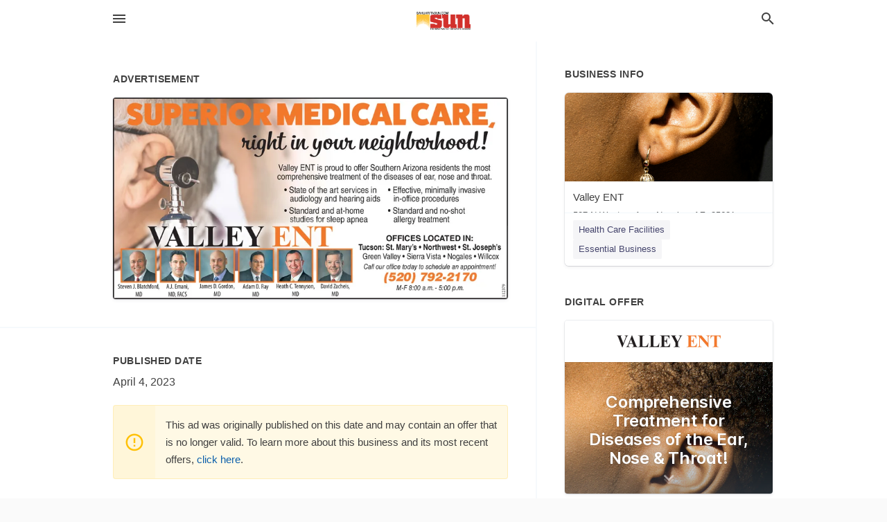

--- FILE ---
content_type: text/html; charset=utf-8
request_url: https://local.sahuaritasun.com/nogales-us-az/valley-ent-520-792-2170/2023-04-04-12395416-superiormedical-care-right-in-your-neighbarhood-valley-ent-is-proud-to-offer-southern-arizona-residents-the-most-comprehensive-treatment-of-the-diseases-of-ear-nose-and-throat-state-of-the-art-services-in-effective-minimally-invasive-au
body_size: 6964
content:
<!DOCTYPE html>
<html lang="en" data-acm-directory="false">
  <head>
    <meta charset="utf-8">
    <meta name="viewport" content="initial-scale=1, width=device-width" />
    <!-- PWA Meta Tags -->
    <meta name="apple-mobile-web-app-capable" content="yes">
    <meta name="apple-mobile-web-app-status-bar-style" content="black-translucent">
    <meta name="apple-mobile-web-app-title" content="TUESDAY, APRIL 4, 2023 Ad - Valley ENT - Sahuarita Sun">
    <link rel="apple-touch-icon" href="/directory-favicon.ico" />
    <!-- Primary Meta Tags -->
    <title>TUESDAY, APRIL 4, 2023 Ad - Valley ENT - Sahuarita Sun</title>
    <meta name="title" content="TUESDAY, APRIL 4, 2023 Ad - Valley ENT - Sahuarita Sun">
    <meta name="description" content="Health Care Facilities in 507 N Western Ave, Nogales, AZ 85621">
    <link rel="shortcut icon" href="/directory-favicon.ico" />
    <meta itemprop="image" content="https://via.placeholder.com/800x800">

    <!-- Open Graph / Facebook -->
    <meta property="og:url" content="https://local.sahuaritasun.com/nogales-us-az/valley-ent-520-792-2170/[base64]">
    <meta property="og:type" content="website">
    <meta property="og:title" content="TUESDAY, APRIL 4, 2023 Ad - Valley ENT - Sahuarita Sun">
    <meta property="og:description" content="Health Care Facilities in 507 N Western Ave, Nogales, AZ 85621">
    <meta property="og:image" content="https://via.placeholder.com/800x800">

    <!-- Twitter -->
    <meta property="twitter:url" content="https://local.sahuaritasun.com/nogales-us-az/valley-ent-520-792-2170/[base64]">
    <meta property="twitter:title" content="TUESDAY, APRIL 4, 2023 Ad - Valley ENT - Sahuarita Sun">
    <meta property="twitter:description" content="Health Care Facilities in 507 N Western Ave, Nogales, AZ 85621">
    <meta property="twitter:image" content="https://via.placeholder.com/800x800">
    <meta property="twitter:card" content="summary_large_image">


    <!-- Google Search Console -->
      <meta name="google-site-verification" content="dMf800K5vAqFAPumhjREibjpqHaggGsG8I93Wjd4H7Q" />


    <!-- Other Assets -->
      <link rel="stylesheet" href="https://unpkg.com/leaflet@1.6.0/dist/leaflet.css" integrity="sha512-xwE/Az9zrjBIphAcBb3F6JVqxf46+CDLwfLMHloNu6KEQCAWi6HcDUbeOfBIptF7tcCzusKFjFw2yuvEpDL9wQ==" crossorigin=""/>


    <!-- Google Analytics -->

    <link rel="stylesheet" media="screen" href="/assets/directory/index-625ebbc43c213a1a95e97871809bb1c7c764b7e3acf9db3a90d549597404474f.css" />
      <!-- Global site tag (gtag.js) - Google Analytics -->
<script async src="https://www.googletagmanager.com/gtag/js?id=UA-6144066-87"></script>
<script>
  window.dataLayer = window.dataLayer || [];
  function gtag(){dataLayer.push(arguments);}
  gtag('js', new Date());

  gtag('config', 'UA-6144066-87');
</script>

<meta name="google-site-verification" content="1R8UOLz24Y_47zlnsiDg-FS3DCQy14PhoyNALPpGgyE" />


    <script>
//<![CDATA[

      const MESEARCH_KEY = "";

//]]>
</script>
      <script src="/assets/directory/resources/jquery.min-a4ef3f56a89b3569946388ef171b1858effcfc18c06695b3b9cab47996be4986.js"></script>
      <link rel="stylesheet" media="screen" href="/assets/directory/materialdesignicons.min-aafad1dc342d5f4be026ca0942dc89d427725af25326ef4881f30e8d40bffe7e.css" />
  </head>

  <body class="preload" data-theme="">


    <style>
      :root {
        --color-link-alt: #6772E5 !important;
      }
    </style>

    <div class="blocker-banner" id="blocker-banner" style="display: none;">
      <div class="blocker-banner-interior">
        <span class="icon mdi mdi-alert"></span>
        <div class="blocker-banner-title">We notice you're using an ad blocker.</div>
        <div class="blocker-banner-text">Since the purpose of this site is to display digital ads, please disable your ad blocker to prevent content from breaking.</div>
        <span class="close mdi mdi-close"></span>
      </div>
    </div>

    <div class="wrapper">
      <div class="header ">
  <div class="header-main">
    <div class="container ">
      <style>
  body {
    font-family: "Arial", sans-serif;
  }
</style>
<a class="logo" href=/ aria-label="Business logo clickable to go to the home page">
    <img src="https://assets.secure.ownlocal.com/img/logos/1762/original_logos.png?1466628590" alt="Sahuarita Sun">
</a>
<a class="mdi main-nav-item mdi-menu menu-container" aria-label="hamburger menu" aria-expanded="false" href="."></a>
<a class="mdi main-nav-item search-icon" style="right: 20px;left: auto;" href="." title="Search business collapsed">
  <svg class="magnify-icon" xmlns="http://www.w3.org/2000/svg" width="1em" height="1em" viewBox="0 0 24 24">
    <path fill="#404040" d="M9.5 3A6.5 6.5 0 0 1 16 9.5c0 1.61-.59 3.09-1.56 4.23l.27.27h.79l5 5l-1.5 1.5l-5-5v-.79l-.27-.27A6.52 6.52 0 0 1 9.5 16A6.5 6.5 0 0 1 3 9.5A6.5 6.5 0 0 1 9.5 3m0 2C7 5 5 7 5 9.5S7 14 9.5 14S14 12 14 9.5S12 5 9.5 5" />
  </svg>
  <svg class="ex-icon" xmlns="http://www.w3.org/2000/svg" width="1em" height="1em" viewBox="0 0 24 24">
    <path fill="#404040" d="M6.4 19L5 17.6l5.6-5.6L5 6.4L6.4 5l5.6 5.6L17.6 5L19 6.4L13.4 12l5.6 5.6l-1.4 1.4l-5.6-5.6z" />
  </svg>
</a>
<ul class="nav">
  <li><a href="/" aria-label="directory home"><span class="mdi mdi-home"></span><span>Directory Home</span></a></li>
  <li><a href="/shop-local" aria-label="shop local"><span class="mdi mdi-storefront"></span><span>Shop Local</span></a></li>
  <li>
    <li><a href="/offers" aria-label="offers"><span class="mdi mdi-picture-in-picture-top-right"></span><span>Offers</span></a></li>
    <li><a href="/ads" aria-label="printed ads"><span class="mdi mdi-newspaper"></span><span>Print Ads</span></a></li>
  <li><a href="/categories" aria-label="categories"><span class="mdi mdi-layers-outline"></span><span>Categories</span></a></li>
  <li>
    <a href="http://www.sahuaritasun.com/"  aria-label="newspaper name">
      <span class="mdi mdi-home-outline"></span><span>Sahuarita Sun</span>
    </a>
  </li>
</ul>
<div class="header-search">
  <svg xmlns="http://www.w3.org/2000/svg" width="20px" height="20px" viewBox="0 2 25 25">
    <path fill="#404040" d="M9.5 3A6.5 6.5 0 0 1 16 9.5c0 1.61-.59 3.09-1.56 4.23l.27.27h.79l5 5l-1.5 1.5l-5-5v-.79l-.27-.27A6.52 6.52 0 0 1 9.5 16A6.5 6.5 0 0 1 3 9.5A6.5 6.5 0 0 1 9.5 3m0 2C7 5 5 7 5 9.5S7 14 9.5 14S14 12 14 9.5S12 5 9.5 5"></path>
  </svg>
    <form action="/businesses" accept-charset="UTF-8" method="get">
      <input class="search-box" autocomplete="off" type="text" placeholder="Search for businesses" name="q" value="" />
</form></div>

    </div>
  </div>
</div>


      <link rel="stylesheet" media="screen" href="/assets/directory/ads-8d4cbb0ac9ea355c871c5182567aa0470af4806c8332c30d07bd3d73e02b9029.css" />

<div class="page">
        <div id="details_ad_entity" class="columns" data-entity-id=12395416 data-entity-type="ad" data-controller="ads" data-action="show">
  <div class="column left-column">
    <div class="block">
      <div class="block-interior">
        <h3><span class="translation_missing" title="translation missing: en.directory.advertisement">Advertisement</span></h3>
        <img class="promo" src="https://assets.secure.ownlocal.com/img/uploads/12395416/large_images.webp" alt="Ad promo image large">
      </div>
    </div>
    <div class="block">
      <div class="block-interior">
          <ul class="specs">
              <li>
                  <h3>Published Date</h3>
                  <span>April  4, 2023</span>
                    <div class="expired-note">
                      This ad was originally published on this date and may contain an offer that is no longer valid. 
                      To learn more about this business and its most recent offers, 
                      <a href="/nogales-az/valley-ent-520-792-2170">click here</a>.
                    </div>
              </li>
          </ul>
        </div>
      </div>
      <div class="block">
        <div class="block-interior">
          <div class="promo-text">
            <h3>Ad Text</h3>
            <div class="promo-text-interior">
            <p>SUPERIORMEDICAL CARE,
right in your neighbarhood!
Valley ENT is proud to offer Southern Arizona residents the most
comprehensive treatment of the diseases of ear, nose and throat.
 State of the art services in  Effective, minimally invasive
audiology and hearing aids in-office procedures
 Standard and at-home
 Standard and no-shot
allergy treatment
studies for sleep apnea
VALLEY ENT

OFFICES LOCATED IN:
Tucson: St. Mary&#39;s Northwest St. Joseph&#39;s
Green Valley  ierra Vista  Nogales  Willcox
Call our office today to schedule an appointment!
(520) 792-2170
M-F 8:00 a.m. - 5:00 p.m.
Steven J. Blatchford, AJ. Emani, James D. Gordon, Adam D. Ray Heath C. Tennyson, David Zacheis,
MD
MD, FACS
MD
MD
MD
MD
6LEZII
 SUPERIORMEDICAL CARE, right in your neighbarhood! Valley ENT is proud to offer Southern Arizona residents the most comprehensive treatment of the diseases of ear, nose and throat.  State of the art services in  Effective, minimally invasive audiology and hearing aids in-office procedures  Standard and at-home  Standard and no-shot allergy treatment studies for sleep apnea VALLEY ENT  OFFICES LOCATED IN: Tucson: St. Mary&#39;s Northwest St. Joseph&#39;s Green Valley  ierra Vista  Nogales  Willcox Call our office today to schedule an appointment! (520) 792-2170 M-F 8:00 a.m. - 5:00 p.m. Steven J. Blatchford, AJ. Emani, James D. Gordon, Adam D. Ray Heath C. Tennyson, David Zacheis, MD MD, FACS MD MD MD MD 6LEZII</p>
          </div>
        </div>
      </div>
    </div>
  </div>
  <div class="column right-column">
    <div class="block">
      <div class="block-interior">
          <h3>Business Info</h3>
          <ul id="businesses_entity" class="cards" style="margin-bottom: 15px;">
              
<li class="" data-entity-id="40835864" data-name="Valley ENT" data-entity-type="business" data-controller="ads" data-action="show">
  <a itemscope itemtype="http://schema.org/LocalBusiness" class="card-top" href="/nogales-az/valley-ent-520-792-2170" title="Valley ENT" aria-label="Valley ENT 507 N Western Ave, Nogales, AZ, 85621" >
    <div
      class="image "
        style= "background-image: url('https://images.unsplash.com/photo-1585424264203-3e5c0c3da915?ixlib=rb-1.2.1&amp;ixid=eyJhcHBfaWQiOjgxNDQxfQ&amp;utm_source=api_app&amp;utm_medium=referral&amp;utm_campaign=api-credit');"
    >
    </div>
    <div class="card-info">
      <div itemprop="name" class="name">Valley ENT</div>
      <span itemprop="address" itemscope itemtype="http://schema.org/PostalAddress">
        <div itemprop="streetAddress" class="details">507 N Western Ave, Nogales, AZ, 85621</div>
      </span>
    </div>
  </a>
  <div class="card-bottom">

    
<a class="tag" href="/categories/medical/health-care-facilities">
  Health Care Facilities
</a>

<a class="tag" href="/categories/shop-local/essential-business">
  Essential Business
</a>

  </div>
</li>

          </ul>
        <h3>Digital Offer</h3>
          <ul id="offers_entity">
            <li data-entity-id="1818896" data-entity-type="origami" data-controller="ads" data-action="show">
              <div class="origami">
  <iframe src="https://origami.secure.ownlocal.com/origami_unit/index.html?id=aaaa90a9-797e-4266-aa5b-4585e6c5c8b7&amp;adType=origami" title='Origami widget number: 1818896' ></iframe>
</div>

            </li>
          </ul>
      </div>
    </div>
  </div>
  <div class="clear">
  </div>
</div>



        <section>
            
<section>
  <div class="container">
    <h2>OTHER PRINT ADS</h2>
    <div id="carouselads" class="cards carousel promos">
      <div title="left arrow icon" class="control previous"><span class="mdi"><svg xmlns="http://www.w3.org/2000/svg" width="1em" height="1em" viewBox="0 0 24 24"><path fill="currentColor" d="M15.41 16.58L10.83 12l4.58-4.59L14 6l-6 6l6 6z"/></svg></span></div>
      <div title="right arrow icon" class="control next"><span class="mdi"><svg xmlns="http://www.w3.org/2000/svg" width="1em" height="1em" viewBox="0 0 24 24"><path fill="currentColor" d="M8.59 16.58L13.17 12L8.59 7.41L10 6l6 6l-6 6z"/></svg></span></div>
      <div class="stage active">
        <ul id="ads_entity">
          
<li data-entity-id="12408920" data-entity-type="ad" data-controller="ads" data-action="show">
  <a class="card-top" href="/nogales-az/valley-ent-520-792-2170/[base64]" aria-label="04/29/23">
    <div class="image "
        style="background-image: url('https://assets.secure.ownlocal.com/img/uploads/12408920/hover_images.webp');"
    ></div>
    <div class="card-info">
      <div
        class="details"
        data-ad-start-date='04/29/23'
        data-business-name='Valley ENT'
        data-business-address='507 N Western Ave'
        data-business-city='Nogales'
        data-business-state='AZ'
        data-business-phone='+15207922170'
        data-business-website='http://azvent.com/'
        data-business-profile='/nogales-az/valley-ent-520-792-2170'
      >
        <span class="mdi mdi-calendar"></span>04/29/23
      </div>
    </div>
  </a>
</li>

<li data-entity-id="12406215" data-entity-type="ad" data-controller="ads" data-action="show">
  <a class="card-top" href="/nogales-az/valley-ent-520-792-2170/[base64]" aria-label="04/25/23">
    <div class="image "
        style="background-image: url('https://assets.secure.ownlocal.com/img/uploads/12406215/hover_images.webp');"
    ></div>
    <div class="card-info">
      <div
        class="details"
        data-ad-start-date='04/25/23'
        data-business-name='Valley ENT'
        data-business-address='507 N Western Ave'
        data-business-city='Nogales'
        data-business-state='AZ'
        data-business-phone='+15207922170'
        data-business-website='http://azvent.com/'
        data-business-profile='/nogales-az/valley-ent-520-792-2170'
      >
        <span class="mdi mdi-calendar"></span>04/25/23
      </div>
    </div>
  </a>
</li>

<li data-entity-id="12404723" data-entity-type="ad" data-controller="ads" data-action="show">
  <a class="card-top" href="/nogales-az/valley-ent-520-792-2170/[base64]" aria-label="04/22/23">
    <div class="image "
        style="background-image: url('https://assets.secure.ownlocal.com/img/uploads/12404723/hover_images.webp');"
    ></div>
    <div class="card-info">
      <div
        class="details"
        data-ad-start-date='04/22/23'
        data-business-name='Valley ENT'
        data-business-address='507 N Western Ave'
        data-business-city='Nogales'
        data-business-state='AZ'
        data-business-phone='+15207922170'
        data-business-website='http://azvent.com/'
        data-business-profile='/nogales-az/valley-ent-520-792-2170'
      >
        <span class="mdi mdi-calendar"></span>04/22/23
      </div>
    </div>
  </a>
</li>

<li data-entity-id="12402547" data-entity-type="ad" data-controller="ads" data-action="show">
  <a class="card-top" href="/nogales-az/valley-ent-520-792-2170/[base64]" aria-label="04/18/23">
    <div class="image "
        style="background-image: url('https://assets.secure.ownlocal.com/img/uploads/12402547/hover_images.webp');"
    ></div>
    <div class="card-info">
      <div
        class="details"
        data-ad-start-date='04/18/23'
        data-business-name='Valley ENT'
        data-business-address='507 N Western Ave'
        data-business-city='Nogales'
        data-business-state='AZ'
        data-business-phone='+15207922170'
        data-business-website='http://azvent.com/'
        data-business-profile='/nogales-az/valley-ent-520-792-2170'
      >
        <span class="mdi mdi-calendar"></span>04/18/23
      </div>
    </div>
  </a>
</li>

<li data-entity-id="12401303" data-entity-type="ad" data-controller="ads" data-action="show">
  <a class="card-top" href="/nogales-az/valley-ent-520-792-2170/[base64]" aria-label="04/15/23">
    <div class="image "
        style="background-image: url('https://assets.secure.ownlocal.com/img/uploads/12401303/hover_images.webp');"
    ></div>
    <div class="card-info">
      <div
        class="details"
        data-ad-start-date='04/15/23'
        data-business-name='Valley ENT'
        data-business-address='507 N Western Ave'
        data-business-city='Nogales'
        data-business-state='AZ'
        data-business-phone='+15207922170'
        data-business-website='http://azvent.com/'
        data-business-profile='/nogales-az/valley-ent-520-792-2170'
      >
        <span class="mdi mdi-calendar"></span>04/15/23
      </div>
    </div>
  </a>
</li>

        </ul>
      </div>
        <div class="stage">
          <ul id="ads_entity">
            
<li data-entity-id="12399028" data-entity-type="ad" data-controller="ads" data-action="show">
  <a class="card-top" href="/nogales-az/valley-ent-520-792-2170/[base64]" aria-label="04/11/23">
    <div class="image "
        style="background-image: url('https://assets.secure.ownlocal.com/img/uploads/12399028/hover_images.webp');"
    ></div>
    <div class="card-info">
      <div
        class="details"
        data-ad-start-date='04/11/23'
        data-business-name='Valley ENT'
        data-business-address='507 N Western Ave'
        data-business-city='Nogales'
        data-business-state='AZ'
        data-business-phone='+15207922170'
        data-business-website='http://azvent.com/'
        data-business-profile='/nogales-az/valley-ent-520-792-2170'
      >
        <span class="mdi mdi-calendar"></span>04/11/23
      </div>
    </div>
  </a>
</li>

<li data-entity-id="12397835" data-entity-type="ad" data-controller="ads" data-action="show">
  <a class="card-top" href="/nogales-az/valley-ent-520-792-2170/[base64]" aria-label="04/08/23">
    <div class="image "
        style="background-image: url('https://assets.secure.ownlocal.com/img/uploads/12397835/hover_images.webp');"
    ></div>
    <div class="card-info">
      <div
        class="details"
        data-ad-start-date='04/08/23'
        data-business-name='Valley ENT'
        data-business-address='507 N Western Ave'
        data-business-city='Nogales'
        data-business-state='AZ'
        data-business-phone='+15207922170'
        data-business-website='http://azvent.com/'
        data-business-profile='/nogales-az/valley-ent-520-792-2170'
      >
        <span class="mdi mdi-calendar"></span>04/08/23
      </div>
    </div>
  </a>
</li>

<li data-entity-id="12394155" data-entity-type="ad" data-controller="ads" data-action="show">
  <a class="card-top" href="/nogales-az/valley-ent-520-792-2170/[base64]" aria-label="04/01/23">
    <div class="image "
        style="background-image: url('https://assets.secure.ownlocal.com/img/uploads/12394155/hover_images.webp');"
    ></div>
    <div class="card-info">
      <div
        class="details"
        data-ad-start-date='04/01/23'
        data-business-name='Valley ENT'
        data-business-address='507 N Western Ave'
        data-business-city='Nogales'
        data-business-state='AZ'
        data-business-phone='+15207922170'
        data-business-website='http://azvent.com/'
        data-business-profile='/nogales-az/valley-ent-520-792-2170'
      >
        <span class="mdi mdi-calendar"></span>04/01/23
      </div>
    </div>
  </a>
</li>

<li data-entity-id="12391195" data-entity-type="ad" data-controller="ads" data-action="show">
  <a class="card-top" href="/nogales-az/valley-ent-520-792-2170/[base64]" aria-label="03/28/23">
    <div class="image "
        style="background-image: url('https://assets.secure.ownlocal.com/img/uploads/12391195/hover_images.webp');"
    ></div>
    <div class="card-info">
      <div
        class="details"
        data-ad-start-date='03/28/23'
        data-business-name='Valley ENT'
        data-business-address='507 N Western Ave'
        data-business-city='Nogales'
        data-business-state='AZ'
        data-business-phone='+15207922170'
        data-business-website='http://azvent.com/'
        data-business-profile='/nogales-az/valley-ent-520-792-2170'
      >
        <span class="mdi mdi-calendar"></span>03/28/23
      </div>
    </div>
  </a>
</li>

<li data-entity-id="12385985" data-entity-type="ad" data-controller="ads" data-action="show">
  <a class="card-top" href="/nogales-az/valley-ent-520-792-2170/[base64]" aria-label="03/18/23">
    <div class="image "
        style="background-image: url('https://assets.secure.ownlocal.com/img/uploads/12385985/hover_images.webp');"
    ></div>
    <div class="card-info">
      <div
        class="details"
        data-ad-start-date='03/18/23'
        data-business-name='Valley ENT'
        data-business-address='507 N Western Ave'
        data-business-city='Nogales'
        data-business-state='AZ'
        data-business-phone='+15207922170'
        data-business-website='http://azvent.com/'
        data-business-profile='/nogales-az/valley-ent-520-792-2170'
      >
        <span class="mdi mdi-calendar"></span>03/18/23
      </div>
    </div>
  </a>
</li>

          </ul>
        </div>
        <div class="stage">
          <ul id="ads_entity">
            
<li data-entity-id="12382533" data-entity-type="ad" data-controller="ads" data-action="show">
  <a class="card-top" href="/nogales-az/valley-ent-520-792-2170/[base64]" aria-label="03/11/23">
    <div class="image "
        style="background-image: url('https://assets.secure.ownlocal.com/img/uploads/12382533/hover_images.webp');"
    ></div>
    <div class="card-info">
      <div
        class="details"
        data-ad-start-date='03/11/23'
        data-business-name='Valley ENT'
        data-business-address='507 N Western Ave'
        data-business-city='Nogales'
        data-business-state='AZ'
        data-business-phone='+15207922170'
        data-business-website='http://azvent.com/'
        data-business-profile='/nogales-az/valley-ent-520-792-2170'
      >
        <span class="mdi mdi-calendar"></span>03/11/23
      </div>
    </div>
  </a>
</li>

<li data-entity-id="12378869" data-entity-type="ad" data-controller="ads" data-action="show">
  <a class="card-top" href="/nogales-az/valley-ent-520-792-2170/[base64]" aria-label="03/04/23">
    <div class="image "
        style="background-image: url('https://assets.secure.ownlocal.com/img/uploads/12378869/hover_images.webp');"
    ></div>
    <div class="card-info">
      <div
        class="details"
        data-ad-start-date='03/04/23'
        data-business-name='Valley ENT'
        data-business-address='507 N Western Ave'
        data-business-city='Nogales'
        data-business-state='AZ'
        data-business-phone='+15207922170'
        data-business-website='http://azvent.com/'
        data-business-profile='/nogales-az/valley-ent-520-792-2170'
      >
        <span class="mdi mdi-calendar"></span>03/04/23
      </div>
    </div>
  </a>
</li>

<li data-entity-id="12375369" data-entity-type="ad" data-controller="ads" data-action="show">
  <a class="card-top" href="/nogales-az/valley-ent-520-792-2170/[base64]" aria-label="02/25/23">
    <div class="image "
        style="background-image: url('https://assets.secure.ownlocal.com/img/uploads/12375369/hover_images.webp');"
    ></div>
    <div class="card-info">
      <div
        class="details"
        data-ad-start-date='02/25/23'
        data-business-name='Valley ENT'
        data-business-address='507 N Western Ave'
        data-business-city='Nogales'
        data-business-state='AZ'
        data-business-phone='+15207922170'
        data-business-website='http://azvent.com/'
        data-business-profile='/nogales-az/valley-ent-520-792-2170'
      >
        <span class="mdi mdi-calendar"></span>02/25/23
      </div>
    </div>
  </a>
</li>

<li data-entity-id="12370929" data-entity-type="ad" data-controller="ads" data-action="show">
  <a class="card-top" href="/nogales-az/valley-ent-520-792-2170/[base64]" aria-label="02/18/23">
    <div class="image "
        style="background-image: url('https://assets.secure.ownlocal.com/img/uploads/12370929/hover_images.webp');"
    ></div>
    <div class="card-info">
      <div
        class="details"
        data-ad-start-date='02/18/23'
        data-business-name='Valley ENT'
        data-business-address='507 N Western Ave'
        data-business-city='Nogales'
        data-business-state='AZ'
        data-business-phone='+15207922170'
        data-business-website='http://azvent.com/'
        data-business-profile='/nogales-az/valley-ent-520-792-2170'
      >
        <span class="mdi mdi-calendar"></span>02/18/23
      </div>
    </div>
  </a>
</li>

<li data-entity-id="12367645" data-entity-type="ad" data-controller="ads" data-action="show">
  <a class="card-top" href="/nogales-az/valley-ent-520-792-2170/[base64]" aria-label="02/11/23">
    <div class="image "
        style="background-image: url('https://assets.secure.ownlocal.com/img/uploads/12367645/hover_images.webp');"
    ></div>
    <div class="card-info">
      <div
        class="details"
        data-ad-start-date='02/11/23'
        data-business-name='Valley ENT'
        data-business-address='507 N Western Ave'
        data-business-city='Nogales'
        data-business-state='AZ'
        data-business-phone='+15207922170'
        data-business-website='http://azvent.com/'
        data-business-profile='/nogales-az/valley-ent-520-792-2170'
      >
        <span class="mdi mdi-calendar"></span>02/11/23
      </div>
    </div>
  </a>
</li>

          </ul>
        </div>
        <div class="stage">
          <ul id="ads_entity">
            
<li data-entity-id="12365504" data-entity-type="ad" data-controller="ads" data-action="show">
  <a class="card-top" href="/nogales-az/valley-ent-520-792-2170/[base64]" aria-label="02/07/23">
    <div class="image "
        style="background-image: url('https://assets.secure.ownlocal.com/img/uploads/12365504/hover_images.webp');"
    ></div>
    <div class="card-info">
      <div
        class="details"
        data-ad-start-date='02/07/23'
        data-business-name='Valley ENT'
        data-business-address='507 N Western Ave'
        data-business-city='Nogales'
        data-business-state='AZ'
        data-business-phone='+15207922170'
        data-business-website='http://azvent.com/'
        data-business-profile='/nogales-az/valley-ent-520-792-2170'
      >
        <span class="mdi mdi-calendar"></span>02/07/23
      </div>
    </div>
  </a>
</li>

<li data-entity-id="12364223" data-entity-type="ad" data-controller="ads" data-action="show">
  <a class="card-top" href="/nogales-az/valley-ent-520-792-2170/[base64]" aria-label="02/04/23">
    <div class="image "
        style="background-image: url('https://assets.secure.ownlocal.com/img/uploads/12364223/hover_images.webp');"
    ></div>
    <div class="card-info">
      <div
        class="details"
        data-ad-start-date='02/04/23'
        data-business-name='Valley ENT'
        data-business-address='507 N Western Ave'
        data-business-city='Nogales'
        data-business-state='AZ'
        data-business-phone='+15207922170'
        data-business-website='http://azvent.com/'
        data-business-profile='/nogales-az/valley-ent-520-792-2170'
      >
        <span class="mdi mdi-calendar"></span>02/04/23
      </div>
    </div>
  </a>
</li>

<li data-entity-id="12360870" data-entity-type="ad" data-controller="ads" data-action="show">
  <a class="card-top" href="/nogales-az/valley-ent-520-792-2170/[base64]" aria-label="01/28/23">
    <div class="image "
        style="background-image: url('https://assets.secure.ownlocal.com/img/uploads/12360870/hover_images.webp');"
    ></div>
    <div class="card-info">
      <div
        class="details"
        data-ad-start-date='01/28/23'
        data-business-name='Valley ENT'
        data-business-address='507 N Western Ave'
        data-business-city='Nogales'
        data-business-state='AZ'
        data-business-phone='+15207922170'
        data-business-website='http://azvent.com/'
        data-business-profile='/nogales-az/valley-ent-520-792-2170'
      >
        <span class="mdi mdi-calendar"></span>01/28/23
      </div>
    </div>
  </a>
</li>

<li data-entity-id="12357341" data-entity-type="ad" data-controller="ads" data-action="show">
  <a class="card-top" href="/nogales-az/valley-ent-520-792-2170/[base64]" aria-label="01/21/23">
    <div class="image "
        style="background-image: url('https://assets.secure.ownlocal.com/img/uploads/12357341/hover_images.webp');"
    ></div>
    <div class="card-info">
      <div
        class="details"
        data-ad-start-date='01/21/23'
        data-business-name='Valley ENT'
        data-business-address='507 N Western Ave'
        data-business-city='Nogales'
        data-business-state='AZ'
        data-business-phone='+15207922170'
        data-business-website='http://azvent.com/'
        data-business-profile='/nogales-az/valley-ent-520-792-2170'
      >
        <span class="mdi mdi-calendar"></span>01/21/23
      </div>
    </div>
  </a>
</li>

<li data-entity-id="12354095" data-entity-type="ad" data-controller="ads" data-action="show">
  <a class="card-top" href="/nogales-az/valley-ent-520-792-2170/[base64]" aria-label="01/14/23">
    <div class="image "
        style="background-image: url('https://assets.secure.ownlocal.com/img/uploads/12354095/hover_images.webp');"
    ></div>
    <div class="card-info">
      <div
        class="details"
        data-ad-start-date='01/14/23'
        data-business-name='Valley ENT'
        data-business-address='507 N Western Ave'
        data-business-city='Nogales'
        data-business-state='AZ'
        data-business-phone='+15207922170'
        data-business-website='http://azvent.com/'
        data-business-profile='/nogales-az/valley-ent-520-792-2170'
      >
        <span class="mdi mdi-calendar"></span>01/14/23
      </div>
    </div>
  </a>
</li>

          </ul>
        </div>
        <div class="stage">
          <ul id="ads_entity">
            
<li data-entity-id="12351303" data-entity-type="ad" data-controller="ads" data-action="show">
  <a class="card-top" href="/nogales-az/valley-ent-520-792-2170/[base64]" aria-label="01/07/23">
    <div class="image "
        style="background-image: url('https://assets.secure.ownlocal.com/img/uploads/12351303/hover_images.webp');"
    ></div>
    <div class="card-info">
      <div
        class="details"
        data-ad-start-date='01/07/23'
        data-business-name='Valley ENT'
        data-business-address='507 N Western Ave'
        data-business-city='Nogales'
        data-business-state='AZ'
        data-business-phone='+15207922170'
        data-business-website='http://azvent.com/'
        data-business-profile='/nogales-az/valley-ent-520-792-2170'
      >
        <span class="mdi mdi-calendar"></span>01/07/23
      </div>
    </div>
  </a>
</li>

<li data-entity-id="12349202" data-entity-type="ad" data-controller="ads" data-action="show">
  <a class="card-top" href="/nogales-az/valley-ent-520-792-2170/[base64]" aria-label="12/31/22">
    <div class="image "
        style="background-image: url('https://assets.secure.ownlocal.com/img/uploads/12349202/hover_images.webp');"
    ></div>
    <div class="card-info">
      <div
        class="details"
        data-ad-start-date='12/31/22'
        data-business-name='Valley ENT'
        data-business-address='507 N Western Ave'
        data-business-city='Nogales'
        data-business-state='AZ'
        data-business-phone='+15207922170'
        data-business-website='http://azvent.com/'
        data-business-profile='/nogales-az/valley-ent-520-792-2170'
      >
        <span class="mdi mdi-calendar"></span>12/31/22
      </div>
    </div>
  </a>
</li>

<li data-entity-id="12346675" data-entity-type="ad" data-controller="ads" data-action="show">
  <a class="card-top" href="/nogales-az/valley-ent-520-792-2170/[base64]" aria-label="12/24/22">
    <div class="image "
        style="background-image: url('https://assets.secure.ownlocal.com/img/uploads/12346675/hover_images.webp');"
    ></div>
    <div class="card-info">
      <div
        class="details"
        data-ad-start-date='12/24/22'
        data-business-name='Valley ENT'
        data-business-address='507 N Western Ave'
        data-business-city='Nogales'
        data-business-state='AZ'
        data-business-phone='+15207922170'
        data-business-website='http://azvent.com/'
        data-business-profile='/nogales-az/valley-ent-520-792-2170'
      >
        <span class="mdi mdi-calendar"></span>12/24/22
      </div>
    </div>
  </a>
</li>

<li data-entity-id="12342573" data-entity-type="ad" data-controller="ads" data-action="show">
  <a class="card-top" href="/nogales-az/valley-ent-520-792-2170/[base64]" aria-label="12/17/22">
    <div class="image "
        style="background-image: url('https://assets.secure.ownlocal.com/img/uploads/12342573/hover_images.webp');"
    ></div>
    <div class="card-info">
      <div
        class="details"
        data-ad-start-date='12/17/22'
        data-business-name='Valley ENT'
        data-business-address='507 N Western Ave'
        data-business-city='Nogales'
        data-business-state='AZ'
        data-business-phone='+15207922170'
        data-business-website='http://azvent.com/'
        data-business-profile='/nogales-az/valley-ent-520-792-2170'
      >
        <span class="mdi mdi-calendar"></span>12/17/22
      </div>
    </div>
  </a>
</li>

<li data-entity-id="12340238" data-entity-type="ad" data-controller="ads" data-action="show">
  <a class="card-top" href="/nogales-az/valley-ent-520-792-2170/[base64]" aria-label="12/13/22">
    <div class="image "
        style="background-image: url('https://assets.secure.ownlocal.com/img/uploads/12340238/hover_images.webp');"
    ></div>
    <div class="card-info">
      <div
        class="details"
        data-ad-start-date='12/13/22'
        data-business-name='Valley ENT'
        data-business-address='507 N Western Ave'
        data-business-city='Nogales'
        data-business-state='AZ'
        data-business-phone='+15207922170'
        data-business-website='http://azvent.com/'
        data-business-profile='/nogales-az/valley-ent-520-792-2170'
      >
        <span class="mdi mdi-calendar"></span>12/13/22
      </div>
    </div>
  </a>
</li>

          </ul>
        </div>
        <div class="stage">
          <ul id="ads_entity">
            
<li data-entity-id="12338774" data-entity-type="ad" data-controller="ads" data-action="show">
  <a class="card-top" href="/nogales-az/valley-ent-520-792-2170/[base64]" aria-label="12/10/22">
    <div class="image "
        style="background-image: url('https://assets.secure.ownlocal.com/img/uploads/12338774/hover_images.webp');"
    ></div>
    <div class="card-info">
      <div
        class="details"
        data-ad-start-date='12/10/22'
        data-business-name='Valley ENT'
        data-business-address='507 N Western Ave'
        data-business-city='Nogales'
        data-business-state='AZ'
        data-business-phone='+15207922170'
        data-business-website='http://azvent.com/'
        data-business-profile='/nogales-az/valley-ent-520-792-2170'
      >
        <span class="mdi mdi-calendar"></span>12/10/22
      </div>
    </div>
  </a>
</li>

<li data-entity-id="12334733" data-entity-type="ad" data-controller="ads" data-action="show">
  <a class="card-top" href="/nogales-az/valley-ent-520-792-2170/[base64]" aria-label="12/03/22">
    <div class="image "
        style="background-image: url('https://assets.secure.ownlocal.com/img/uploads/12334733/hover_images.webp');"
    ></div>
    <div class="card-info">
      <div
        class="details"
        data-ad-start-date='12/03/22'
        data-business-name='Valley ENT'
        data-business-address='507 N Western Ave'
        data-business-city='Nogales'
        data-business-state='AZ'
        data-business-phone='+15207922170'
        data-business-website='http://azvent.com/'
        data-business-profile='/nogales-az/valley-ent-520-792-2170'
      >
        <span class="mdi mdi-calendar"></span>12/03/22
      </div>
    </div>
  </a>
</li>

<li data-entity-id="12330386" data-entity-type="ad" data-controller="ads" data-action="show">
  <a class="card-top" href="/nogales-az/valley-ent-520-792-2170/[base64]" aria-label="11/26/22">
    <div class="image "
        style="background-image: url('https://assets.secure.ownlocal.com/img/uploads/12330386/hover_images.webp');"
    ></div>
    <div class="card-info">
      <div
        class="details"
        data-ad-start-date='11/26/22'
        data-business-name='Valley ENT'
        data-business-address='507 N Western Ave'
        data-business-city='Nogales'
        data-business-state='AZ'
        data-business-phone='+15207922170'
        data-business-website='http://azvent.com/'
        data-business-profile='/nogales-az/valley-ent-520-792-2170'
      >
        <span class="mdi mdi-calendar"></span>11/26/22
      </div>
    </div>
  </a>
</li>

<li data-entity-id="12324384" data-entity-type="ad" data-controller="ads" data-action="show">
  <a class="card-top" href="/nogales-az/valley-ent-520-792-2170/[base64]" aria-label="11/19/22">
    <div class="image "
        style="background-image: url('https://assets.secure.ownlocal.com/img/uploads/12324384/hover_images.webp');"
    ></div>
    <div class="card-info">
      <div
        class="details"
        data-ad-start-date='11/19/22'
        data-business-name='Valley ENT'
        data-business-address='507 N Western Ave'
        data-business-city='Nogales'
        data-business-state='AZ'
        data-business-phone='+15207922170'
        data-business-website='http://azvent.com/'
        data-business-profile='/nogales-az/valley-ent-520-792-2170'
      >
        <span class="mdi mdi-calendar"></span>11/19/22
      </div>
    </div>
  </a>
</li>

<li data-entity-id="12320275" data-entity-type="ad" data-controller="ads" data-action="show">
  <a class="card-top" href="/nogales-az/valley-ent-520-792-2170/[base64]" aria-label="11/12/22">
    <div class="image "
        style="background-image: url('https://assets.secure.ownlocal.com/img/uploads/12320275/hover_images.webp');"
    ></div>
    <div class="card-info">
      <div
        class="details"
        data-ad-start-date='11/12/22'
        data-business-name='Valley ENT'
        data-business-address='507 N Western Ave'
        data-business-city='Nogales'
        data-business-state='AZ'
        data-business-phone='+15207922170'
        data-business-website='http://azvent.com/'
        data-business-profile='/nogales-az/valley-ent-520-792-2170'
      >
        <span class="mdi mdi-calendar"></span>11/12/22
      </div>
    </div>
  </a>
</li>

          </ul>
        </div>
    </div>
    
  </div>
</section>

<script>  
  document.addEventListener('DOMContentLoaded', function(e) {
      var carousel = document.querySelector("#carouselads");
      var next = carousel.querySelector(".control.next");
      var prev = carousel.querySelector(".control.previous");

      const cardTrigger = () => {
          lazyLoadImages("ads");
      };

      next.addEventListener("click", cardTrigger);
      prev.addEventListener("click", cardTrigger);
  });
</script>

        </section>
</div>

<script src="/assets/directory/ads-43f6cb505f5bca184b8c807a73470538605d9c43b4255ae7e923b8938c6dc67c.js"></script>


      <div class="footer">
  <div class="container">
    <div class="footer-top">
      <div class="links categories">
        <p class="footer-title">Categories</p>
        <ul>
          
<li>
  <a href="/categories/agriculture" aria-label='category Agriculture' >
    <span>
      Agriculture
    </span>
  </a>
</li>

<li>
  <a href="/categories/arts-and-entertainment" aria-label='category Arts and Entertainment' >
    <span>
      Arts and Entertainment
    </span>
  </a>
</li>

<li>
  <a href="/categories/auto" aria-label='category Auto' >
    <span>
      Auto
    </span>
  </a>
</li>

<li>
  <a href="/categories/beauty-and-wellness" aria-label='category Beauty and Wellness' >
    <span>
      Beauty and Wellness
    </span>
  </a>
</li>

<li>
  <a href="/categories/communication" aria-label='category Communication' >
    <span>
      Communication
    </span>
  </a>
</li>

<li>
  <a href="/categories/community" aria-label='category Community' >
    <span>
      Community
    </span>
  </a>
</li>

<li>
  <a href="/categories/construction" aria-label='category Construction' >
    <span>
      Construction
    </span>
  </a>
</li>

<li>
  <a href="/categories/education" aria-label='category Education' >
    <span>
      Education
    </span>
  </a>
</li>

<li>
  <a href="/categories/finance" aria-label='category Finance' >
    <span>
      Finance
    </span>
  </a>
</li>

<li>
  <a href="/categories/food-and-beverage" aria-label='category Food and Beverage' >
    <span>
      Food and Beverage
    </span>
  </a>
</li>

<li>
  <a href="/categories/house-and-home" aria-label='category House and Home' >
    <span>
      House and Home
    </span>
  </a>
</li>

<li>
  <a href="/categories/insurance" aria-label='category Insurance' >
    <span>
      Insurance
    </span>
  </a>
</li>

<li>
  <a href="/categories/legal" aria-label='category Legal' >
    <span>
      Legal
    </span>
  </a>
</li>

<li>
  <a href="/categories/manufacturing" aria-label='category Manufacturing' >
    <span>
      Manufacturing
    </span>
  </a>
</li>

<li>
  <a href="/categories/medical" aria-label='category Medical' >
    <span>
      Medical
    </span>
  </a>
</li>

<li>
  <a href="/categories/nightlife" aria-label='category Nightlife' >
    <span>
      Nightlife
    </span>
  </a>
</li>

<li>
  <a href="/categories/pets-and-animals" aria-label='category Pets and Animals' >
    <span>
      Pets and Animals
    </span>
  </a>
</li>

<li>
  <a href="/categories/philanthropy" aria-label='category Philanthropy' >
    <span>
      Philanthropy
    </span>
  </a>
</li>

<li>
  <a href="/categories/photo-and-video" aria-label='category Photo and Video' >
    <span>
      Photo and Video
    </span>
  </a>
</li>

<li>
  <a href="/categories/public-services" aria-label='category Public Services' >
    <span>
      Public Services
    </span>
  </a>
</li>

<li>
  <a href="/categories/real-estate" aria-label='category Real Estate' >
    <span>
      Real Estate
    </span>
  </a>
</li>

<li>
  <a href="/categories/recreation" aria-label='category Recreation' >
    <span>
      Recreation
    </span>
  </a>
</li>

<li>
  <a href="/categories/religion" aria-label='category Religion' >
    <span>
      Religion
    </span>
  </a>
</li>

<li>
  <a href="/categories/services" aria-label='category Services' >
    <span>
      Services
    </span>
  </a>
</li>

<li>
  <a href="/categories/shop-local" aria-label='category Shop Local' >
    <span>
      Shop Local
    </span>
  </a>
</li>

<li>
  <a href="/categories/shopping" aria-label='category Shopping' >
    <span>
      Shopping
    </span>
  </a>
</li>

<li>
  <a href="/categories/technical" aria-label='category Technical' >
    <span>
      Technical
    </span>
  </a>
</li>

<li>
  <a href="/categories/transportation" aria-label='category Transportation' >
    <span>
      Transportation
    </span>
  </a>
</li>

<li>
  <a href="/categories/travel" aria-label='category Travel' >
    <span>
      Travel
    </span>
  </a>
</li>

<li>
  <a href="/categories/utilities" aria-label='category Utilities' >
    <span>
      Utilities
    </span>
  </a>
</li>

        </ul>
      </div>
      <div class="links">
        <p class="footer-title">Directory</p>
        <ul>
          <li><a href="/promote">Get Verified</a></li>
          <li>
            <a href="https://admin.austin.ownlocal.com/login?p=1742" >
              <span>Login</span> 
            </a>
          </li>
          

          <li><a href="/terms">Terms of Service</a></li>
          <li><a href="/privacy">Privacy policy</a></li>
          <li><a href="/got-to-top" class="back-to-top">Go To Top</a></li>
        </ul>
      </div>
      <div class="clear"></div>
    </div>
  </div>
  <div class="footer-bottom">
    <div class="copyright">
      <div class="container">
        © 2026 
        <a href="http://www.sahuaritasun.com/" >
          Sahuarita Sun
          </a>. Powered by <a href="http://ownlocal.com" target="_blank" class="bold-link">OwnLocal</a><span> – helping local media with innovative <a href="https://ownlocal.com/products" target="_blank">print to web</a> and directory software</span>.
      </div>
    </div>
  </div>
</div>

    </div>
    <script src="/assets/directory/index-584af2f59b30467a7e4b931fd3f3db8d26af04d8a92f1974cbe6875ccaaaa66e.js" defer="defer"></script>

      <script defer="defer" id="ownlocal-labs-script" src="https://storage.googleapis.com/ownlocal-labs/shop-local-banner.js"></script>

      <script>
        // AdBlock detection
        fetch('https://admin.ownlocal.com/api/adblock')
          .then(response => {
            if (!response.ok) {
              throw new Error('Network response was not ok');
            }
            return response.text();
          })
          .catch(error => {
            // Handle error, such as showing the blocker banner
            document.getElementById('blocker-banner').style.display = 'block';
          });
      </script>
    <script src="/assets/directory/interactions-e3133e709fc754effe1635477cc59c0147eaba70864f8c24d8f047f9063386f4.js" defer="defer"></script>
  </body>
</html>

<!-- RENDERED TIME: Saturday, 17 Jan 2026 09:05:19 Central Time (US & Canada) -->


--- FILE ---
content_type: application/x-javascript
request_url: https://snowplow.ownlocal.com/sp.js.gz
body_size: 29635
content:
/*
 * Snowplow - The world's most powerful web analytics platform
 *
 * @description JavaScript tracker for Snowplow
 * @version     2.10.2
 * @author      Alex Dean, Simon Andersson, Anthon Pang, Fred Blundun, Joshua Beemster, Michael Hadam
 * @copyright   Anthon Pang, Snowplow Analytics Ltd
 * @license     Simplified BSD
 *
 * For technical documentation:
 * https://github.com/snowplow/snowplow/wiki/javascript-tracker
 *
 * For the setup guide:
 * https://github.com/snowplow/snowplow/wiki/javascript-tracker-setup
 *
 * Minimum supported browsers:
 * - Firefox 27 
 * - Chrome 32 
 * - IE 9 
 * - Safari 8 
 */

"use strict";function _typeof(e){return(_typeof="function"==typeof Symbol&&"symbol"==typeof Symbol.iterator?function(e){return typeof e}:function(e){return e&&"function"==typeof Symbol&&e.constructor===Symbol&&e!==Symbol.prototype?"symbol":typeof e})(e)}!function o(i,c,s){function u(t,e){if(!c[t]){if(!i[t]){var n="function"==typeof require&&require;if(!e&&n)return n(t,!0);if(l)return l(t,!0);var r=new Error("Cannot find module '"+t+"'");throw r.code="MODULE_NOT_FOUND",r}var a=c[t]={exports:{}};i[t][0].call(a.exports,function(e){return u(i[t][1][e]||e)},a,a.exports,o,i,c,s)}return c[t].exports}for(var l="function"==typeof require&&require,e=0;e<s.length;e++)u(s[e]);return u}({1:[function(e,t,n){this.cookie=function(e,t,n,r,a,o){return 1<arguments.length?document.cookie=e+"="+escape(t)+(n?"; expires="+new Date(+new Date+1e3*n).toUTCString():"")+(r?"; path="+r:"")+(a?"; domain="+a:"")+(o?"; secure":""):unescape((("; "+document.cookie).split("; "+e+"=")[1]||"").split(";")[0])}},{}],2:[function(e,t,n){var r={utf8:{stringToBytes:function(e){return r.bin.stringToBytes(unescape(encodeURIComponent(e)))},bytesToString:function(e){return decodeURIComponent(escape(r.bin.bytesToString(e)))}},bin:{stringToBytes:function(e){for(var t=[],n=0;n<e.length;n++)t.push(255&e.charCodeAt(n));return t},bytesToString:function(e){for(var t=[],n=0;n<e.length;n++)t.push(String.fromCharCode(e[n]));return t.join("")}}};t.exports=r},{}],3:[function(e,t,n){var o,r;o="ABCDEFGHIJKLMNOPQRSTUVWXYZabcdefghijklmnopqrstuvwxyz0123456789+/",r={rotl:function(e,t){return e<<t|e>>>32-t},rotr:function(e,t){return e<<32-t|e>>>t},endian:function(e){if(e.constructor==Number)return 16711935&r.rotl(e,8)|4278255360&r.rotl(e,24);for(var t=0;t<e.length;t++)e[t]=r.endian(e[t]);return e},randomBytes:function(e){for(var t=[];0<e;e--)t.push(Math.floor(256*Math.random()));return t},bytesToWords:function(e){for(var t=[],n=0,r=0;n<e.length;n++,r+=8)t[r>>>5]|=e[n]<<24-r%32;return t},wordsToBytes:function(e){for(var t=[],n=0;n<32*e.length;n+=8)t.push(e[n>>>5]>>>24-n%32&255);return t},bytesToHex:function(e){for(var t=[],n=0;n<e.length;n++)t.push((e[n]>>>4).toString(16)),t.push((15&e[n]).toString(16));return t.join("")},hexToBytes:function(e){for(var t=[],n=0;n<e.length;n+=2)t.push(parseInt(e.substr(n,2),16));return t},bytesToBase64:function(e){for(var t=[],n=0;n<e.length;n+=3)for(var r=e[n]<<16|e[n+1]<<8|e[n+2],a=0;a<4;a++)8*n+6*a<=8*e.length?t.push(o.charAt(r>>>6*(3-a)&63)):t.push("=");return t.join("")},base64ToBytes:function(e){e=e.replace(/[^A-Z0-9+\/]/gi,"");for(var t=[],n=0,r=0;n<e.length;r=++n%4)0!=r&&t.push((o.indexOf(e.charAt(n-1))&Math.pow(2,-2*r+8)-1)<<2*r|o.indexOf(e.charAt(n))>>>6-2*r);return t}},t.exports=r},{}],4:[function(e,t,n){var r,a,o,i,c,s;r=this,a=function(e){var t=-e.getTimezoneOffset();return null!==t?t:0},o=function(e,t,n){var r=new Date;return void 0!==e&&r.setFullYear(e),r.setMonth(t),r.setDate(n),r},i=function(e){return a(o(e,0,2))},c=function(e){return a(o(e,5,2))},(s={determine:function(){var e,t,n,r=(e=i(),t=c(),(n=e-t)<0?e+",1":0<n?t+",1,s":e+",0");return new s.TimeZone(s.olson.timezones[r])},date_is_dst:function(e){var t=7<e.getMonth(),n=t?c(e.getFullYear()):i(e.getFullYear()),r=n-a(e);return n<0||t?0!==r:r<0},dst_start_for:function(e){var t=new Date(2010,6,15,1,0,0,0);return{"America/Denver":new Date(2011,2,13,3,0,0,0),"America/Mazatlan":new Date(2011,3,3,3,0,0,0),"America/Chicago":new Date(2011,2,13,3,0,0,0),"America/Mexico_City":new Date(2011,3,3,3,0,0,0),"America/Asuncion":new Date(2012,9,7,3,0,0,0),"America/Santiago":new Date(2012,9,3,3,0,0,0),"America/Campo_Grande":new Date(2012,9,21,5,0,0,0),"America/Montevideo":new Date(2011,9,2,3,0,0,0),"America/Sao_Paulo":new Date(2011,9,16,5,0,0,0),"America/Los_Angeles":new Date(2011,2,13,8,0,0,0),"America/Santa_Isabel":new Date(2011,3,5,8,0,0,0),"America/Havana":new Date(2012,2,10,2,0,0,0),"America/New_York":new Date(2012,2,10,7,0,0,0),"Europe/Helsinki":new Date(2013,2,31,5,0,0,0),"Pacific/Auckland":new Date(2011,8,26,7,0,0,0),"America/Halifax":new Date(2011,2,13,6,0,0,0),"America/Goose_Bay":new Date(2011,2,13,2,1,0,0),"America/Miquelon":new Date(2011,2,13,5,0,0,0),"America/Godthab":new Date(2011,2,27,1,0,0,0),"Europe/Moscow":t,"Asia/Amman":new Date(2013,2,29,1,0,0,0),"Asia/Beirut":new Date(2013,2,31,2,0,0,0),"Asia/Damascus":new Date(2013,3,6,2,0,0,0),"Asia/Jerusalem":new Date(2013,2,29,5,0,0,0),"Asia/Yekaterinburg":t,"Asia/Omsk":t,"Asia/Krasnoyarsk":t,"Asia/Irkutsk":t,"Asia/Yakutsk":t,"Asia/Vladivostok":t,"Asia/Baku":new Date(2013,2,31,4,0,0),"Asia/Yerevan":new Date(2013,2,31,3,0,0),"Asia/Kamchatka":t,"Asia/Gaza":new Date(2010,2,27,4,0,0),"Africa/Cairo":new Date(2010,4,1,3,0,0),"Europe/Minsk":t,"Pacific/Apia":new Date(2010,10,1,1,0,0,0),"Pacific/Fiji":new Date(2010,11,1,0,0,0),"Australia/Perth":new Date(2008,10,1,1,0,0,0)}[e]},TimeZone:function(e){var a={"America/Denver":["America/Denver","America/Mazatlan"],"America/Chicago":["America/Chicago","America/Mexico_City"],"America/Santiago":["America/Santiago","America/Asuncion","America/Campo_Grande"],"America/Montevideo":["America/Montevideo","America/Sao_Paulo"],"Asia/Beirut":["Asia/Amman","Asia/Jerusalem","Asia/Beirut","Europe/Helsinki","Asia/Damascus"],"Pacific/Auckland":["Pacific/Auckland","Pacific/Fiji"],"America/Los_Angeles":["America/Los_Angeles","America/Santa_Isabel"],"America/New_York":["America/Havana","America/New_York"],"America/Halifax":["America/Goose_Bay","America/Halifax"],"America/Godthab":["America/Miquelon","America/Godthab"],"Asia/Dubai":["Europe/Moscow"],"Asia/Dhaka":["Asia/Yekaterinburg"],"Asia/Jakarta":["Asia/Omsk"],"Asia/Shanghai":["Asia/Krasnoyarsk","Australia/Perth"],"Asia/Tokyo":["Asia/Irkutsk"],"Australia/Brisbane":["Asia/Yakutsk"],"Pacific/Noumea":["Asia/Vladivostok"],"Pacific/Tarawa":["Asia/Kamchatka","Pacific/Fiji"],"Pacific/Tongatapu":["Pacific/Apia"],"Asia/Baghdad":["Europe/Minsk"],"Asia/Baku":["Asia/Yerevan","Asia/Baku"],"Africa/Johannesburg":["Asia/Gaza","Africa/Cairo"]},o=e;return void 0!==a[o]&&function(){for(var e=a[o],t=e.length,n=0,r=e[0];n<t;n+=1)if(r=e[n],s.date_is_dst(s.dst_start_for(r)))return o=r}(),{name:function(){return o}}},olson:{}}).olson.timezones={"-720,0":"Pacific/Majuro","-660,0":"Pacific/Pago_Pago","-600,1":"America/Adak","-600,0":"Pacific/Honolulu","-570,0":"Pacific/Marquesas","-540,0":"Pacific/Gambier","-540,1":"America/Anchorage","-480,1":"America/Los_Angeles","-480,0":"Pacific/Pitcairn","-420,0":"America/Phoenix","-420,1":"America/Denver","-360,0":"America/Guatemala","-360,1":"America/Chicago","-360,1,s":"Pacific/Easter","-300,0":"America/Bogota","-300,1":"America/New_York","-270,0":"America/Caracas","-240,1":"America/Halifax","-240,0":"America/Santo_Domingo","-240,1,s":"America/Santiago","-210,1":"America/St_Johns","-180,1":"America/Godthab","-180,0":"America/Argentina/Buenos_Aires","-180,1,s":"America/Montevideo","-120,0":"America/Noronha","-120,1":"America/Noronha","-60,1":"Atlantic/Azores","-60,0":"Atlantic/Cape_Verde","0,0":"UTC","0,1":"Europe/London","60,1":"Europe/Berlin","60,0":"Africa/Lagos","60,1,s":"Africa/Windhoek","120,1":"Asia/Beirut","120,0":"Africa/Johannesburg","180,0":"Asia/Baghdad","180,1":"Europe/Moscow","210,1":"Asia/Tehran","240,0":"Asia/Dubai","240,1":"Asia/Baku","270,0":"Asia/Kabul","300,1":"Asia/Yekaterinburg","300,0":"Asia/Karachi","330,0":"Asia/Kolkata","345,0":"Asia/Kathmandu","360,0":"Asia/Dhaka","360,1":"Asia/Omsk","390,0":"Asia/Rangoon","420,1":"Asia/Krasnoyarsk","420,0":"Asia/Jakarta","480,0":"Asia/Shanghai","480,1":"Asia/Irkutsk","525,0":"Australia/Eucla","525,1,s":"Australia/Eucla","540,1":"Asia/Yakutsk","540,0":"Asia/Tokyo","570,0":"Australia/Darwin","570,1,s":"Australia/Adelaide","600,0":"Australia/Brisbane","600,1":"Asia/Vladivostok","600,1,s":"Australia/Sydney","630,1,s":"Australia/Lord_Howe","660,1":"Asia/Kamchatka","660,0":"Pacific/Noumea","690,0":"Pacific/Norfolk","720,1,s":"Pacific/Auckland","720,0":"Pacific/Tarawa","765,1,s":"Pacific/Chatham","780,0":"Pacific/Tongatapu","780,1,s":"Pacific/Apia","840,0":"Pacific/Kiritimati"},void 0!==n?n.jstz=s:r.jstz=s},{}],5:[function(e,t,n){var r=e("./_getNative")(e("./_root"),"DataView");t.exports=r},{"./_getNative":68,"./_root":105}],6:[function(e,t,n){var r=e("./_hashClear"),a=e("./_hashDelete"),o=e("./_hashGet"),i=e("./_hashHas"),c=e("./_hashSet");function s(e){var t=-1,n=null==e?0:e.length;for(this.clear();++t<n;){var r=e[t];this.set(r[0],r[1])}}s.prototype.clear=r,s.prototype.delete=a,s.prototype.get=o,s.prototype.has=i,s.prototype.set=c,t.exports=s},{"./_hashClear":75,"./_hashDelete":76,"./_hashGet":77,"./_hashHas":78,"./_hashSet":79}],7:[function(e,t,n){var r=e("./_listCacheClear"),a=e("./_listCacheDelete"),o=e("./_listCacheGet"),i=e("./_listCacheHas"),c=e("./_listCacheSet");function s(e){var t=-1,n=null==e?0:e.length;for(this.clear();++t<n;){var r=e[t];this.set(r[0],r[1])}}s.prototype.clear=r,s.prototype.delete=a,s.prototype.get=o,s.prototype.has=i,s.prototype.set=c,t.exports=s},{"./_listCacheClear":87,"./_listCacheDelete":88,"./_listCacheGet":89,"./_listCacheHas":90,"./_listCacheSet":91}],8:[function(e,t,n){var r=e("./_getNative")(e("./_root"),"Map");t.exports=r},{"./_getNative":68,"./_root":105}],9:[function(e,t,n){var r=e("./_mapCacheClear"),a=e("./_mapCacheDelete"),o=e("./_mapCacheGet"),i=e("./_mapCacheHas"),c=e("./_mapCacheSet");function s(e){var t=-1,n=null==e?0:e.length;for(this.clear();++t<n;){var r=e[t];this.set(r[0],r[1])}}s.prototype.clear=r,s.prototype.delete=a,s.prototype.get=o,s.prototype.has=i,s.prototype.set=c,t.exports=s},{"./_mapCacheClear":92,"./_mapCacheDelete":93,"./_mapCacheGet":94,"./_mapCacheHas":95,"./_mapCacheSet":96}],10:[function(e,t,n){var r=e("./_getNative")(e("./_root"),"Promise");t.exports=r},{"./_getNative":68,"./_root":105}],11:[function(e,t,n){var r=e("./_getNative")(e("./_root"),"Set");t.exports=r},{"./_getNative":68,"./_root":105}],12:[function(e,t,n){var r=e("./_MapCache"),a=e("./_setCacheAdd"),o=e("./_setCacheHas");function i(e){var t=-1,n=null==e?0:e.length;for(this.__data__=new r;++t<n;)this.add(e[t])}i.prototype.add=i.prototype.push=a,i.prototype.has=o,t.exports=i},{"./_MapCache":9,"./_setCacheAdd":106,"./_setCacheHas":107}],13:[function(e,t,n){var r=e("./_ListCache"),a=e("./_stackClear"),o=e("./_stackDelete"),i=e("./_stackGet"),c=e("./_stackHas"),s=e("./_stackSet");function u(e){var t=this.__data__=new r(e);this.size=t.size}u.prototype.clear=a,u.prototype.delete=o,u.prototype.get=i,u.prototype.has=c,u.prototype.set=s,t.exports=u},{"./_ListCache":7,"./_stackClear":109,"./_stackDelete":110,"./_stackGet":111,"./_stackHas":112,"./_stackSet":113}],14:[function(e,t,n){var r=e("./_root").Symbol;t.exports=r},{"./_root":105}],15:[function(e,t,n){var r=e("./_root").Uint8Array;t.exports=r},{"./_root":105}],16:[function(e,t,n){var r=e("./_getNative")(e("./_root"),"WeakMap");t.exports=r},{"./_getNative":68,"./_root":105}],17:[function(e,t,n){t.exports=function(e,t){for(var n=-1,r=null==e?0:e.length;++n<r&&!1!==t(e[n],n,e););return e}},{}],18:[function(e,t,n){t.exports=function(e,t){for(var n=-1,r=null==e?0:e.length;++n<r;)if(!t(e[n],n,e))return!1;return!0}},{}],19:[function(e,t,n){t.exports=function(e,t){for(var n=-1,r=null==e?0:e.length,a=0,o=[];++n<r;){var i=e[n];t(i,n,e)&&(o[a++]=i)}return o}},{}],20:[function(e,t,n){var l=e("./_baseTimes"),f=e("./isArguments"),d=e("./isArray"),p=e("./isBuffer"),h=e("./_isIndex"),m=e("./isTypedArray"),v=Object.prototype.hasOwnProperty;t.exports=function(e,t){var n=d(e),r=!n&&f(e),a=!n&&!r&&p(e),o=!n&&!r&&!a&&m(e),i=n||r||a||o,c=i?l(e.length,String):[],s=c.length;for(var u in e)!t&&!v.call(e,u)||i&&("length"==u||a&&("offset"==u||"parent"==u)||o&&("buffer"==u||"byteLength"==u||"byteOffset"==u)||h(u,s))||c.push(u);return c}},{"./_baseTimes":50,"./_isIndex":80,"./isArguments":128,"./isArray":129,"./isBuffer":131,"./isTypedArray":140}],21:[function(e,t,n){t.exports=function(e,t){for(var n=-1,r=null==e?0:e.length,a=Array(r);++n<r;)a[n]=t(e[n],n,e);return a}},{}],22:[function(e,t,n){t.exports=function(e,t){for(var n=-1,r=t.length,a=e.length;++n<r;)e[a+n]=t[n];return e}},{}],23:[function(e,t,n){t.exports=function(e,t){for(var n=-1,r=null==e?0:e.length;++n<r;)if(t(e[n],n,e))return!0;return!1}},{}],24:[function(e,t,n){var r=e("./eq");t.exports=function(e,t){for(var n=e.length;n--;)if(r(e[n][0],t))return n;return-1}},{"./eq":118}],25:[function(e,t,n){var r=e("./_defineProperty");t.exports=function(e,t,n){"__proto__"==t&&r?r(e,t,{configurable:!0,enumerable:!0,value:n,writable:!0}):e[t]=n}},{"./_defineProperty":60}],26:[function(e,t,n){var r=e("./_baseForOwn"),a=e("./_createBaseEach")(r);t.exports=a},{"./_baseForOwn":31,"./_createBaseEach":57}],27:[function(e,t,n){var o=e("./_baseEach");t.exports=function(e,r){var a=!0;return o(e,function(e,t,n){return a=!!r(e,t,n)}),a}},{"./_baseEach":26}],28:[function(e,t,n){var o=e("./_baseEach");t.exports=function(e,r){var a=[];return o(e,function(e,t,n){r(e,t,n)&&a.push(e)}),a}},{"./_baseEach":26}],29:[function(e,t,n){t.exports=function(e,t,n,r){for(var a=e.length,o=n+(r?1:-1);r?o--:++o<a;)if(t(e[o],o,e))return o;return-1}},{}],30:[function(e,t,n){var r=e("./_createBaseFor")();t.exports=r},{"./_createBaseFor":58}],31:[function(e,t,n){var r=e("./_baseFor"),a=e("./keys");t.exports=function(e,t){return e&&r(e,t,a)}},{"./_baseFor":30,"./keys":142}],32:[function(e,t,n){var a=e("./_castPath"),o=e("./_toKey");t.exports=function(e,t){for(var n=0,r=(t=a(t,e)).length;null!=e&&n<r;)e=e[o(t[n++])];return n&&n==r?e:void 0}},{"./_castPath":55,"./_toKey":115}],33:[function(e,t,n){var a=e("./_arrayPush"),o=e("./isArray");t.exports=function(e,t,n){var r=t(e);return o(e)?r:a(r,n(e))}},{"./_arrayPush":22,"./isArray":129}],34:[function(e,t,n){var r=e("./_Symbol"),a=e("./_getRawTag"),o=e("./_objectToString"),i=r?r.toStringTag:void 0;t.exports=function(e){return null==e?void 0===e?"[object Undefined]":"[object Null]":i&&i in Object(e)?a(e):o(e)}},{"./_Symbol":14,"./_getRawTag":70,"./_objectToString":103}],35:[function(e,t,n){var r=Object.prototype.hasOwnProperty;t.exports=function(e,t){return null!=e&&r.call(e,t)}},{}],36:[function(e,t,n){t.exports=function(e,t){return null!=e&&t in Object(e)}},{}],37:[function(e,t,n){var r=e("./_baseGetTag"),a=e("./isObjectLike");t.exports=function(e){return a(e)&&"[object Arguments]"==r(e)}},{"./_baseGetTag":34,"./isObjectLike":136}],38:[function(e,t,n){var i=e("./_baseIsEqualDeep"),c=e("./isObjectLike");t.exports=function e(t,n,r,a,o){return t===n||(null==t||null==n||!c(t)&&!c(n)?t!=t&&n!=n:i(t,n,r,a,e,o))}},{"./_baseIsEqualDeep":39,"./isObjectLike":136}],39:[function(e,t,n){var g=e("./_Stack"),y=e("./_equalArrays"),_=e("./_equalByTag"),b=e("./_equalObjects"),w=e("./_getTag"),k=e("./isArray"),A=e("./isBuffer"),x=e("./isTypedArray"),C="[object Arguments]",S="[object Array]",j="[object Object]",T=Object.prototype.hasOwnProperty;t.exports=function(e,t,n,r,a,o){var i=k(e),c=k(t),s=i?S:w(e),u=c?S:w(t),l=(s=s==C?j:s)==j,f=(u=u==C?j:u)==j,d=s==u;if(d&&A(e)){if(!A(t))return!1;l=!(i=!0)}if(d&&!l)return o||(o=new g),i||x(e)?y(e,t,n,r,a,o):_(e,t,s,n,r,a,o);if(!(1&n)){var p=l&&T.call(e,"__wrapped__"),h=f&&T.call(t,"__wrapped__");if(p||h){var m=p?e.value():e,v=h?t.value():t;return o||(o=new g),a(m,v,n,r,o)}}return!!d&&(o||(o=new g),b(e,t,n,r,a,o))}},{"./_Stack":13,"./_equalArrays":61,"./_equalByTag":62,"./_equalObjects":63,"./_getTag":72,"./isArray":129,"./isBuffer":131,"./isTypedArray":140}],40:[function(e,t,n){var p=e("./_Stack"),h=e("./_baseIsEqual");t.exports=function(e,t,n,r){var a=n.length,o=a,i=!r;if(null==e)return!o;for(e=Object(e);a--;){var c=n[a];if(i&&c[2]?c[1]!==e[c[0]]:!(c[0]in e))return!1}for(;++a<o;){var s=(c=n[a])[0],u=e[s],l=c[1];if(i&&c[2]){if(void 0===u&&!(s in e))return!1}else{var f=new p;if(r)var d=r(u,l,s,e,t,f);if(!(void 0===d?h(l,u,3,r,f):d))return!1}}return!0}},{"./_Stack":13,"./_baseIsEqual":38}],41:[function(e,t,n){var r=e("./isFunction"),a=e("./_isMasked"),o=e("./isObject"),i=e("./_toSource"),c=/^\[object .+?Constructor\]$/,s=Function.prototype,u=Object.prototype,l=s.toString,f=u.hasOwnProperty,d=RegExp("^"+l.call(f).replace(/[\\^$.*+?()[\]{}|]/g,"\\$&").replace(/hasOwnProperty|(function).*?(?=\\\()| for .+?(?=\\\])/g,"$1.*?")+"$");t.exports=function(e){return!(!o(e)||a(e))&&(r(e)?d:c).test(i(e))}},{"./_isMasked":84,"./_toSource":116,"./isFunction":133,"./isObject":135}],42:[function(e,t,n){var r=e("./_baseGetTag"),a=e("./isLength"),o=e("./isObjectLike"),i={};i["[object Float32Array]"]=i["[object Float64Array]"]=i["[object Int8Array]"]=i["[object Int16Array]"]=i["[object Int32Array]"]=i["[object Uint8Array]"]=i["[object Uint8ClampedArray]"]=i["[object Uint16Array]"]=i["[object Uint32Array]"]=!0,i["[object Arguments]"]=i["[object Array]"]=i["[object ArrayBuffer]"]=i["[object Boolean]"]=i["[object DataView]"]=i["[object Date]"]=i["[object Error]"]=i["[object Function]"]=i["[object Map]"]=i["[object Number]"]=i["[object Object]"]=i["[object RegExp]"]=i["[object Set]"]=i["[object String]"]=i["[object WeakMap]"]=!1,t.exports=function(e){return o(e)&&a(e.length)&&!!i[r(e)]}},{"./_baseGetTag":34,"./isLength":134,"./isObjectLike":136}],43:[function(e,t,n){var r=e("./_baseMatches"),a=e("./_baseMatchesProperty"),o=e("./identity"),i=e("./isArray"),c=e("./property");t.exports=function(e){return"function"==typeof e?e:null==e?o:"object"==_typeof(e)?i(e)?a(e[0],e[1]):r(e):c(e)}},{"./_baseMatches":46,"./_baseMatchesProperty":47,"./identity":127,"./isArray":129,"./property":146}],44:[function(e,t,n){var r=e("./_isPrototype"),a=e("./_nativeKeys"),o=Object.prototype.hasOwnProperty;t.exports=function(e){if(!r(e))return a(e);var t=[];for(var n in Object(e))o.call(e,n)&&"constructor"!=n&&t.push(n);return t}},{"./_isPrototype":85,"./_nativeKeys":101}],45:[function(e,t,n){var i=e("./_baseEach"),c=e("./isArrayLike");t.exports=function(e,r){var a=-1,o=c(e)?Array(e.length):[];return i(e,function(e,t,n){o[++a]=r(e,t,n)}),o}},{"./_baseEach":26,"./isArrayLike":130}],46:[function(e,t,n){var r=e("./_baseIsMatch"),a=e("./_getMatchData"),o=e("./_matchesStrictComparable");t.exports=function(t){var n=a(t);return 1==n.length&&n[0][2]?o(n[0][0],n[0][1]):function(e){return e===t||r(e,t,n)}}},{"./_baseIsMatch":40,"./_getMatchData":67,"./_matchesStrictComparable":98}],47:[function(e,t,n){var a=e("./_baseIsEqual"),o=e("./get"),i=e("./hasIn"),c=e("./_isKey"),s=e("./_isStrictComparable"),u=e("./_matchesStrictComparable"),l=e("./_toKey");t.exports=function(n,r){return c(n)&&s(r)?u(l(n),r):function(e){var t=o(e,n);return void 0===t&&t===r?i(e,n):a(r,t,3)}}},{"./_baseIsEqual":38,"./_isKey":82,"./_isStrictComparable":86,"./_matchesStrictComparable":98,"./_toKey":115,"./get":124,"./hasIn":126}],48:[function(e,t,n){t.exports=function(t){return function(e){return null==e?void 0:e[t]}}},{}],49:[function(e,t,n){var r=e("./_baseGet");t.exports=function(t){return function(e){return r(e,t)}}},{"./_baseGet":32}],50:[function(e,t,n){t.exports=function(e,t){for(var n=-1,r=Array(e);++n<e;)r[n]=t(n);return r}},{}],51:[function(e,t,n){var r=e("./_Symbol"),a=e("./_arrayMap"),o=e("./isArray"),i=e("./isSymbol"),c=1/0,s=r?r.prototype:void 0,u=s?s.toString:void 0;t.exports=function e(t){if("string"==typeof t)return t;if(o(t))return a(t,e)+"";if(i(t))return u?u.call(t):"";var n=t+"";return"0"==n&&1/t==-c?"-0":n}},{"./_Symbol":14,"./_arrayMap":21,"./isArray":129,"./isSymbol":139}],52:[function(e,t,n){t.exports=function(t){return function(e){return t(e)}}},{}],53:[function(e,t,n){t.exports=function(e,t){return e.has(t)}},{}],54:[function(e,t,n){var r=e("./identity");t.exports=function(e){return"function"==typeof e?e:r}},{"./identity":127}],55:[function(e,t,n){var r=e("./isArray"),a=e("./_isKey"),o=e("./_stringToPath"),i=e("./toString");t.exports=function(e,t){return r(e)?e:a(e,t)?[e]:o(i(e))}},{"./_isKey":82,"./_stringToPath":114,"./isArray":129,"./toString":152}],56:[function(e,t,n){var r=e("./_root")["__core-js_shared__"];t.exports=r},{"./_root":105}],57:[function(e,t,n){var c=e("./isArrayLike");t.exports=function(o,i){return function(e,t){if(null==e)return e;if(!c(e))return o(e,t);for(var n=e.length,r=i?n:-1,a=Object(e);(i?r--:++r<n)&&!1!==t(a[r],r,a););return e}}},{"./isArrayLike":130}],58:[function(e,t,n){t.exports=function(s){return function(e,t,n){for(var r=-1,a=Object(e),o=n(e),i=o.length;i--;){var c=o[s?i:++r];if(!1===t(a[c],c,a))break}return e}}},{}],59:[function(e,t,n){var c=e("./_baseIteratee"),s=e("./isArrayLike"),u=e("./keys");t.exports=function(i){return function(e,t,n){var r=Object(e);if(!s(e)){var a=c(t,3);e=u(e),t=function(e){return a(r[e],e,r)}}var o=i(e,t,n);return-1<o?r[a?e[o]:o]:void 0}}},{"./_baseIteratee":43,"./isArrayLike":130,"./keys":142}],60:[function(e,t,n){var r=e("./_getNative"),a=function(){try{var e=r(Object,"defineProperty");return e({},"",{}),e}catch(e){}}();t.exports=a},{"./_getNative":68}],61:[function(e,t,n){var v=e("./_SetCache"),g=e("./_arraySome"),y=e("./_cacheHas");t.exports=function(e,t,n,r,a,o){var i=1&n,c=e.length,s=t.length;if(c!=s&&!(i&&c<s))return!1;var u=o.get(e);if(u&&o.get(t))return u==t;var l=-1,f=!0,d=2&n?new v:void 0;for(o.set(e,t),o.set(t,e);++l<c;){var p=e[l],h=t[l];if(r)var m=i?r(h,p,l,t,e,o):r(p,h,l,e,t,o);if(void 0!==m){if(m)continue;f=!1;break}if(d){if(!g(t,function(e,t){if(!y(d,t)&&(p===e||a(p,e,n,r,o)))return d.push(t)})){f=!1;break}}else if(p!==h&&!a(p,h,n,r,o)){f=!1;break}}return o.delete(e),o.delete(t),f}},{"./_SetCache":12,"./_arraySome":23,"./_cacheHas":53}],62:[function(e,t,n){var r=e("./_Symbol"),f=e("./_Uint8Array"),d=e("./eq"),p=e("./_equalArrays"),h=e("./_mapToArray"),m=e("./_setToArray"),a=r?r.prototype:void 0,v=a?a.valueOf:void 0;t.exports=function(e,t,n,r,a,o,i){switch(n){case"[object DataView]":if(e.byteLength!=t.byteLength||e.byteOffset!=t.byteOffset)return!1;e=e.buffer,t=t.buffer;case"[object ArrayBuffer]":return!(e.byteLength!=t.byteLength||!o(new f(e),new f(t)));case"[object Boolean]":case"[object Date]":case"[object Number]":return d(+e,+t);case"[object Error]":return e.name==t.name&&e.message==t.message;case"[object RegExp]":case"[object String]":return e==t+"";case"[object Map]":var c=h;case"[object Set]":var s=1&r;if(c||(c=m),e.size!=t.size&&!s)return!1;var u=i.get(e);if(u)return u==t;r|=2,i.set(e,t);var l=p(c(e),c(t),r,a,o,i);return i.delete(e),l;case"[object Symbol]":if(v)return v.call(e)==v.call(t)}return!1}},{"./_Symbol":14,"./_Uint8Array":15,"./_equalArrays":61,"./_mapToArray":97,"./_setToArray":108,"./eq":118}],63:[function(e,t,n){var _=e("./_getAllKeys"),b=Object.prototype.hasOwnProperty;t.exports=function(e,t,n,r,a,o){var i=1&n,c=_(e),s=c.length;if(s!=_(t).length&&!i)return!1;for(var u=s;u--;){var l=c[u];if(!(i?l in t:b.call(t,l)))return!1}var f=o.get(e);if(f&&o.get(t))return f==t;var d=!0;o.set(e,t),o.set(t,e);for(var p=i;++u<s;){var h=e[l=c[u]],m=t[l];if(r)var v=i?r(m,h,l,t,e,o):r(h,m,l,e,t,o);if(!(void 0===v?h===m||a(h,m,n,r,o):v)){d=!1;break}p||(p="constructor"==l)}if(d&&!p){var g=e.constructor,y=t.constructor;g!=y&&"constructor"in e&&"constructor"in t&&!("function"==typeof g&&g instanceof g&&"function"==typeof y&&y instanceof y)&&(d=!1)}return o.delete(e),o.delete(t),d}},{"./_getAllKeys":65}],64:[function(e,n,t){(function(e){var t="object"==_typeof(e)&&e&&e.Object===Object&&e;n.exports=t}).call(this,"undefined"!=typeof global?global:"undefined"!=typeof self?self:"undefined"!=typeof window?window:{})},{}],65:[function(e,t,n){var r=e("./_baseGetAllKeys"),a=e("./_getSymbols"),o=e("./keys");t.exports=function(e){return r(e,o,a)}},{"./_baseGetAllKeys":33,"./_getSymbols":71,"./keys":142}],66:[function(e,t,n){var r=e("./_isKeyable");t.exports=function(e,t){var n=e.__data__;return r(t)?n["string"==typeof t?"string":"hash"]:n.map}},{"./_isKeyable":83}],67:[function(e,t,n){var o=e("./_isStrictComparable"),i=e("./keys");t.exports=function(e){for(var t=i(e),n=t.length;n--;){var r=t[n],a=e[r];t[n]=[r,a,o(a)]}return t}},{"./_isStrictComparable":86,"./keys":142}],68:[function(e,t,n){var r=e("./_baseIsNative"),a=e("./_getValue");t.exports=function(e,t){var n=a(e,t);return r(n)?n:void 0}},{"./_baseIsNative":41,"./_getValue":73}],69:[function(e,t,n){var r=e("./_overArg")(Object.getPrototypeOf,Object);t.exports=r},{"./_overArg":104}],70:[function(e,t,n){var r=e("./_Symbol"),a=Object.prototype,o=a.hasOwnProperty,i=a.toString,c=r?r.toStringTag:void 0;t.exports=function(e){var t=o.call(e,c),n=e[c];try{var r=!(e[c]=void 0)}catch(e){}var a=i.call(e);return r&&(t?e[c]=n:delete e[c]),a}},{"./_Symbol":14}],71:[function(e,t,n){var r=e("./_arrayFilter"),a=e("./stubArray"),o=Object.prototype.propertyIsEnumerable,i=Object.getOwnPropertySymbols,c=i?function(t){return null==t?[]:(t=Object(t),r(i(t),function(e){return o.call(t,e)}))}:a;t.exports=c},{"./_arrayFilter":19,"./stubArray":147}],72:[function(e,t,n){var r=e("./_DataView"),a=e("./_Map"),o=e("./_Promise"),i=e("./_Set"),c=e("./_WeakMap"),s=e("./_baseGetTag"),u=e("./_toSource"),l="[object Map]",f="[object Promise]",d="[object Set]",p="[object WeakMap]",h="[object DataView]",m=u(r),v=u(a),g=u(o),y=u(i),_=u(c),b=s;(r&&b(new r(new ArrayBuffer(1)))!=h||a&&b(new a)!=l||o&&b(o.resolve())!=f||i&&b(new i)!=d||c&&b(new c)!=p)&&(b=function(e){var t=s(e),n="[object Object]"==t?e.constructor:void 0,r=n?u(n):"";if(r)switch(r){case m:return h;case v:return l;case g:return f;case y:return d;case _:return p}return t}),t.exports=b},{"./_DataView":5,"./_Map":8,"./_Promise":10,"./_Set":11,"./_WeakMap":16,"./_baseGetTag":34,"./_toSource":116}],73:[function(e,t,n){t.exports=function(e,t){return null==e?void 0:e[t]}},{}],74:[function(e,t,n){var c=e("./_castPath"),s=e("./isArguments"),u=e("./isArray"),l=e("./_isIndex"),f=e("./isLength"),d=e("./_toKey");t.exports=function(e,t,n){for(var r=-1,a=(t=c(t,e)).length,o=!1;++r<a;){var i=d(t[r]);if(!(o=null!=e&&n(e,i)))break;e=e[i]}return o||++r!=a?o:!!(a=null==e?0:e.length)&&f(a)&&l(i,a)&&(u(e)||s(e))}},{"./_castPath":55,"./_isIndex":80,"./_toKey":115,"./isArguments":128,"./isArray":129,"./isLength":134}],75:[function(e,t,n){var r=e("./_nativeCreate");t.exports=function(){this.__data__=r?r(null):{},this.size=0}},{"./_nativeCreate":100}],76:[function(e,t,n){t.exports=function(e){var t=this.has(e)&&delete this.__data__[e];return this.size-=t?1:0,t}},{}],77:[function(e,t,n){var r=e("./_nativeCreate"),a=Object.prototype.hasOwnProperty;t.exports=function(e){var t=this.__data__;if(r){var n=t[e];return"__lodash_hash_undefined__"===n?void 0:n}return a.call(t,e)?t[e]:void 0}},{"./_nativeCreate":100}],78:[function(e,t,n){var r=e("./_nativeCreate"),a=Object.prototype.hasOwnProperty;t.exports=function(e){var t=this.__data__;return r?void 0!==t[e]:a.call(t,e)}},{"./_nativeCreate":100}],79:[function(e,t,n){var r=e("./_nativeCreate");t.exports=function(e,t){var n=this.__data__;return this.size+=this.has(e)?0:1,n[e]=r&&void 0===t?"__lodash_hash_undefined__":t,this}},{"./_nativeCreate":100}],80:[function(e,t,n){var r=/^(?:0|[1-9]\d*)$/;t.exports=function(e,t){var n=_typeof(e);return!!(t=null==t?9007199254740991:t)&&("number"==n||"symbol"!=n&&r.test(e))&&-1<e&&e%1==0&&e<t}},{}],81:[function(e,t,n){var a=e("./eq"),o=e("./isArrayLike"),i=e("./_isIndex"),c=e("./isObject");t.exports=function(e,t,n){if(!c(n))return!1;var r=_typeof(t);return!!("number"==r?o(n)&&i(t,n.length):"string"==r&&t in n)&&a(n[t],e)}},{"./_isIndex":80,"./eq":118,"./isArrayLike":130,"./isObject":135}],82:[function(e,t,n){var r=e("./isArray"),a=e("./isSymbol"),o=/\.|\[(?:[^[\]]*|(["'])(?:(?!\1)[^\\]|\\.)*?\1)\]/,i=/^\w*$/;t.exports=function(e,t){if(r(e))return!1;var n=_typeof(e);return!("number"!=n&&"symbol"!=n&&"boolean"!=n&&null!=e&&!a(e))||i.test(e)||!o.test(e)||null!=t&&e in Object(t)}},{"./isArray":129,"./isSymbol":139}],83:[function(e,t,n){t.exports=function(e){var t=_typeof(e);return"string"==t||"number"==t||"symbol"==t||"boolean"==t?"__proto__"!==e:null===e}},{}],84:[function(e,t,n){var r,a=e("./_coreJsData"),o=(r=/[^.]+$/.exec(a&&a.keys&&a.keys.IE_PROTO||""))?"Symbol(src)_1."+r:"";t.exports=function(e){return!!o&&o in e}},{"./_coreJsData":56}],85:[function(e,t,n){var r=Object.prototype;t.exports=function(e){var t=e&&e.constructor;return e===("function"==typeof t&&t.prototype||r)}},{}],86:[function(e,t,n){var r=e("./isObject");t.exports=function(e){return e==e&&!r(e)}},{"./isObject":135}],87:[function(e,t,n){t.exports=function(){this.__data__=[],this.size=0}},{}],88:[function(e,t,n){var r=e("./_assocIndexOf"),a=Array.prototype.splice;t.exports=function(e){var t=this.__data__,n=r(t,e);return!(n<0||(n==t.length-1?t.pop():a.call(t,n,1),--this.size,0))}},{"./_assocIndexOf":24}],89:[function(e,t,n){var r=e("./_assocIndexOf");t.exports=function(e){var t=this.__data__,n=r(t,e);return n<0?void 0:t[n][1]}},{"./_assocIndexOf":24}],90:[function(e,t,n){var r=e("./_assocIndexOf");t.exports=function(e){return-1<r(this.__data__,e)}},{"./_assocIndexOf":24}],91:[function(e,t,n){var a=e("./_assocIndexOf");t.exports=function(e,t){var n=this.__data__,r=a(n,e);return r<0?(++this.size,n.push([e,t])):n[r][1]=t,this}},{"./_assocIndexOf":24}],92:[function(e,t,n){var r=e("./_Hash"),a=e("./_ListCache"),o=e("./_Map");t.exports=function(){this.size=0,this.__data__={hash:new r,map:new(o||a),string:new r}}},{"./_Hash":6,"./_ListCache":7,"./_Map":8}],93:[function(e,t,n){var r=e("./_getMapData");t.exports=function(e){var t=r(this,e).delete(e);return this.size-=t?1:0,t}},{"./_getMapData":66}],94:[function(e,t,n){var r=e("./_getMapData");t.exports=function(e){return r(this,e).get(e)}},{"./_getMapData":66}],95:[function(e,t,n){var r=e("./_getMapData");t.exports=function(e){return r(this,e).has(e)}},{"./_getMapData":66}],96:[function(e,t,n){var a=e("./_getMapData");t.exports=function(e,t){var n=a(this,e),r=n.size;return n.set(e,t),this.size+=n.size==r?0:1,this}},{"./_getMapData":66}],97:[function(e,t,n){t.exports=function(e){var n=-1,r=Array(e.size);return e.forEach(function(e,t){r[++n]=[t,e]}),r}},{}],98:[function(e,t,n){t.exports=function(t,n){return function(e){return null!=e&&e[t]===n&&(void 0!==n||t in Object(e))}}},{}],99:[function(e,t,n){var r=e("./memoize");t.exports=function(e){var t=r(e,function(e){return 500===n.size&&n.clear(),e}),n=t.cache;return t}},{"./memoize":145}],100:[function(e,t,n){var r=e("./_getNative")(Object,"create");t.exports=r},{"./_getNative":68}],101:[function(e,t,n){var r=e("./_overArg")(Object.keys,Object);t.exports=r},{"./_overArg":104}],102:[function(e,t,n){var r=e("./_freeGlobal"),a="object"==_typeof(n)&&n&&!n.nodeType&&n,o=a&&"object"==_typeof(t)&&t&&!t.nodeType&&t,i=o&&o.exports===a&&r.process,c=function(){try{var e=o&&o.require&&o.require("util").types;return e||i&&i.binding&&i.binding("util")}catch(e){}}();t.exports=c},{"./_freeGlobal":64}],103:[function(e,t,n){var r=Object.prototype.toString;t.exports=function(e){return r.call(e)}},{}],104:[function(e,t,n){t.exports=function(t,n){return function(e){return t(n(e))}}},{}],105:[function(e,t,n){var r=e("./_freeGlobal"),a="object"==("undefined"==typeof self?"undefined":_typeof(self))&&self&&self.Object===Object&&self,o=r||a||Function("return this")();t.exports=o},{"./_freeGlobal":64}],106:[function(e,t,n){t.exports=function(e){return this.__data__.set(e,"__lodash_hash_undefined__"),this}},{}],107:[function(e,t,n){t.exports=function(e){return this.__data__.has(e)}},{}],108:[function(e,t,n){t.exports=function(e){var t=-1,n=Array(e.size);return e.forEach(function(e){n[++t]=e}),n}},{}],109:[function(e,t,n){var r=e("./_ListCache");t.exports=function(){this.__data__=new r,this.size=0}},{"./_ListCache":7}],110:[function(e,t,n){t.exports=function(e){var t=this.__data__,n=t.delete(e);return this.size=t.size,n}},{}],111:[function(e,t,n){t.exports=function(e){return this.__data__.get(e)}},{}],112:[function(e,t,n){t.exports=function(e){return this.__data__.has(e)}},{}],113:[function(e,t,n){var a=e("./_ListCache"),o=e("./_Map"),i=e("./_MapCache");t.exports=function(e,t){var n=this.__data__;if(n instanceof a){var r=n.__data__;if(!o||r.length<199)return r.push([e,t]),this.size=++n.size,this;n=this.__data__=new i(r)}return n.set(e,t),this.size=n.size,this}},{"./_ListCache":7,"./_Map":8,"./_MapCache":9}],114:[function(e,t,n){var r=e("./_memoizeCapped"),o=/[^.[\]]+|\[(?:(-?\d+(?:\.\d+)?)|(["'])((?:(?!\2)[^\\]|\\.)*?)\2)\]|(?=(?:\.|\[\])(?:\.|\[\]|$))/g,i=/\\(\\)?/g,a=r(function(e){var a=[];return 46===e.charCodeAt(0)&&a.push(""),e.replace(o,function(e,t,n,r){a.push(n?r.replace(i,"$1"):t||e)}),a});t.exports=a},{"./_memoizeCapped":99}],115:[function(e,t,n){var r=e("./isSymbol");t.exports=function(e){if("string"==typeof e||r(e))return e;var t=e+"";return"0"==t&&1/e==-1/0?"-0":t}},{"./isSymbol":139}],116:[function(e,t,n){var r=Function.prototype.toString;t.exports=function(e){if(null!=e){try{return r.call(e)}catch(e){}try{return e+""}catch(e){}}return""}},{}],117:[function(e,t,n){t.exports=function(e){for(var t=-1,n=null==e?0:e.length,r=0,a=[];++t<n;){var o=e[t];o&&(a[r++]=o)}return a}},{}],118:[function(e,t,n){t.exports=function(e,t){return e===t||e!=e&&t!=t}},{}],119:[function(e,t,n){var a=e("./_arrayEvery"),o=e("./_baseEvery"),i=e("./_baseIteratee"),c=e("./isArray"),s=e("./_isIterateeCall");t.exports=function(e,t,n){var r=c(e)?a:o;return n&&s(e,t,n)&&(t=void 0),r(e,i(t,3))}},{"./_arrayEvery":18,"./_baseEvery":27,"./_baseIteratee":43,"./_isIterateeCall":81,"./isArray":129}],120:[function(e,t,n){var r=e("./_arrayFilter"),a=e("./_baseFilter"),o=e("./_baseIteratee"),i=e("./isArray");t.exports=function(e,t){return(i(e)?r:a)(e,o(t,3))}},{"./_arrayFilter":19,"./_baseFilter":28,"./_baseIteratee":43,"./isArray":129}],121:[function(e,t,n){var r=e("./_createFind")(e("./findIndex"));t.exports=r},{"./_createFind":59,"./findIndex":122}],122:[function(e,t,n){var o=e("./_baseFindIndex"),i=e("./_baseIteratee"),c=e("./toInteger"),s=Math.max;t.exports=function(e,t,n){var r=null==e?0:e.length;if(!r)return-1;var a=null==n?0:c(n);return a<0&&(a=s(r+a,0)),o(e,i(t,3),a)}},{"./_baseFindIndex":29,"./_baseIteratee":43,"./toInteger":150}],123:[function(e,t,n){var r=e("./_arrayEach"),a=e("./_baseEach"),o=e("./_castFunction"),i=e("./isArray");t.exports=function(e,t){return(i(e)?r:a)(e,o(t))}},{"./_arrayEach":17,"./_baseEach":26,"./_castFunction":54,"./isArray":129}],124:[function(e,t,n){var a=e("./_baseGet");t.exports=function(e,t,n){var r=null==e?void 0:a(e,t);return void 0===r?n:r}},{"./_baseGet":32}],125:[function(e,t,n){var r=e("./_baseHas"),a=e("./_hasPath");t.exports=function(e,t){return null!=e&&a(e,t,r)}},{"./_baseHas":35,"./_hasPath":74}],126:[function(e,t,n){var r=e("./_baseHasIn"),a=e("./_hasPath");t.exports=function(e,t){return null!=e&&a(e,t,r)}},{"./_baseHasIn":36,"./_hasPath":74}],127:[function(e,t,n){t.exports=function(e){return e}},{}],128:[function(e,t,n){var r=e("./_baseIsArguments"),a=e("./isObjectLike"),o=Object.prototype,i=o.hasOwnProperty,c=o.propertyIsEnumerable,s=r(function(){return arguments}())?r:function(e){return a(e)&&i.call(e,"callee")&&!c.call(e,"callee")};t.exports=s},{"./_baseIsArguments":37,"./isObjectLike":136}],129:[function(e,t,n){var r=Array.isArray;t.exports=r},{}],130:[function(e,t,n){var r=e("./isFunction"),a=e("./isLength");t.exports=function(e){return null!=e&&a(e.length)&&!r(e)}},{"./isFunction":133,"./isLength":134}],131:[function(e,t,n){var r=e("./_root"),a=e("./stubFalse"),o="object"==_typeof(n)&&n&&!n.nodeType&&n,i=o&&"object"==_typeof(t)&&t&&!t.nodeType&&t,c=i&&i.exports===o?r.Buffer:void 0,s=(c?c.isBuffer:void 0)||a;t.exports=s},{"./_root":105,"./stubFalse":148}],132:[function(e,t,n){var r=e("./_baseIsEqual");t.exports=function(e,t){return r(e,t)}},{"./_baseIsEqual":38}],133:[function(e,t,n){var r=e("./_baseGetTag"),a=e("./isObject");t.exports=function(e){if(!a(e))return!1;var t=r(e);return"[object Function]"==t||"[object GeneratorFunction]"==t||"[object AsyncFunction]"==t||"[object Proxy]"==t}},{"./_baseGetTag":34,"./isObject":135}],134:[function(e,t,n){t.exports=function(e){return"number"==typeof e&&-1<e&&e%1==0&&e<=9007199254740991}},{}],135:[function(e,t,n){t.exports=function(e){var t=_typeof(e);return null!=e&&("object"==t||"function"==t)}},{}],136:[function(e,t,n){t.exports=function(e){return null!=e&&"object"==_typeof(e)}},{}],137:[function(e,t,n){var r=e("./_baseGetTag"),a=e("./_getPrototype"),o=e("./isObjectLike"),i=Function.prototype,c=Object.prototype,s=i.toString,u=c.hasOwnProperty,l=s.call(Object);t.exports=function(e){if(!o(e)||"[object Object]"!=r(e))return!1;var t=a(e);if(null===t)return!0;var n=u.call(t,"constructor")&&t.constructor;return"function"==typeof n&&n instanceof n&&s.call(n)==l}},{"./_baseGetTag":34,"./_getPrototype":69,"./isObjectLike":136}],138:[function(e,t,n){var r=e("./_baseGetTag"),a=e("./isArray"),o=e("./isObjectLike");t.exports=function(e){return"string"==typeof e||!a(e)&&o(e)&&"[object String]"==r(e)}},{"./_baseGetTag":34,"./isArray":129,"./isObjectLike":136}],139:[function(e,t,n){var r=e("./_baseGetTag"),a=e("./isObjectLike");t.exports=function(e){return"symbol"==_typeof(e)||a(e)&&"[object Symbol]"==r(e)}},{"./_baseGetTag":34,"./isObjectLike":136}],140:[function(e,t,n){var r=e("./_baseIsTypedArray"),a=e("./_baseUnary"),o=e("./_nodeUtil"),i=o&&o.isTypedArray,c=i?a(i):r;t.exports=c},{"./_baseIsTypedArray":42,"./_baseUnary":52,"./_nodeUtil":102}],141:[function(e,t,n){t.exports=function(e){return void 0===e}},{}],142:[function(e,t,n){var r=e("./_arrayLikeKeys"),a=e("./_baseKeys"),o=e("./isArrayLike");t.exports=function(e){return o(e)?r(e):a(e)}},{"./_arrayLikeKeys":20,"./_baseKeys":44,"./isArrayLike":130}],143:[function(e,t,n){var r=e("./_arrayMap"),a=e("./_baseIteratee"),o=e("./_baseMap"),i=e("./isArray");t.exports=function(e,t){return(i(e)?r:o)(e,a(t,3))}},{"./_arrayMap":21,"./_baseIteratee":43,"./_baseMap":45,"./isArray":129}],144:[function(e,t,n){var o=e("./_baseAssignValue"),i=e("./_baseForOwn"),c=e("./_baseIteratee");t.exports=function(e,r){var a={};return r=c(r,3),i(e,function(e,t,n){o(a,t,r(e,t,n))}),a}},{"./_baseAssignValue":25,"./_baseForOwn":31,"./_baseIteratee":43}],145:[function(e,t,n){var r=e("./_MapCache"),a="Expected a function";function c(o,i){if("function"!=typeof o||null!=i&&"function"!=typeof i)throw new TypeError(a);var e=function e(){var t=arguments,n=i?i.apply(this,t):t[0],r=e.cache;if(r.has(n))return r.get(n);var a=o.apply(this,t);return e.cache=r.set(n,a)||r,a};return e.cache=new(c.Cache||r),e}c.Cache=r,t.exports=c},{"./_MapCache":9}],146:[function(e,t,n){var r=e("./_baseProperty"),a=e("./_basePropertyDeep"),o=e("./_isKey"),i=e("./_toKey");t.exports=function(e){return o(e)?r(i(e)):a(e)}},{"./_baseProperty":48,"./_basePropertyDeep":49,"./_isKey":82,"./_toKey":115}],147:[function(e,t,n){t.exports=function(){return[]}},{}],148:[function(e,t,n){t.exports=function(){return!1}},{}],149:[function(e,t,n){var r=e("./toNumber");t.exports=function(e){return e?(e=r(e))!==1/0&&e!==-1/0?e==e?e:0:17976931348623157e292*(e<0?-1:1):0===e?e:0}},{"./toNumber":151}],150:[function(e,t,n){var r=e("./toFinite");t.exports=function(e){var t=r(e),n=t%1;return t==t?n?t-n:t:0}},{"./toFinite":149}],151:[function(e,t,n){var r=e("./isObject"),a=e("./isSymbol"),o=/^\s+|\s+$/g,i=/^[-+]0x[0-9a-f]+$/i,c=/^0b[01]+$/i,s=/^0o[0-7]+$/i,u=parseInt;t.exports=function(e){if("number"==typeof e)return e;if(a(e))return NaN;if(r(e)){var t="function"==typeof e.valueOf?e.valueOf():e;e=r(t)?t+"":t}if("string"!=typeof e)return 0===e?e:+e;e=e.replace(o,"");var n=c.test(e);return n||s.test(e)?u(e.slice(2),n?2:8):i.test(e)?NaN:+e}},{"./isObject":135,"./isSymbol":139}],152:[function(e,t,n){var r=e("./_baseToString");t.exports=function(e){return null==e?"":r(e)}},{"./_baseToString":51}],153:[function(e,a,t){!function(){var e=this;function t(e,t){var n,r,a,o,i,c,s,u;for(n=3&e.length,r=e.length-n,a=t,i=3432918353,c=461845907,u=0;u<r;)s=255&e.charCodeAt(u)|(255&e.charCodeAt(++u))<<8|(255&e.charCodeAt(++u))<<16|(255&e.charCodeAt(++u))<<24,++u,a=27492+(65535&(o=5*(65535&(a=(a^=s=(65535&(s=(s=(65535&s)*i+(((s>>>16)*i&65535)<<16)&4294967295)<<15|s>>>17))*c+(((s>>>16)*c&65535)<<16)&4294967295)<<13|a>>>19))+((5*(a>>>16)&65535)<<16)&4294967295))+((58964+(o>>>16)&65535)<<16);switch(s=0,n){case 3:s^=(255&e.charCodeAt(u+2))<<16;case 2:s^=(255&e.charCodeAt(u+1))<<8;case 1:a^=s=(65535&(s=(s=(65535&(s^=255&e.charCodeAt(u)))*i+(((s>>>16)*i&65535)<<16)&4294967295)<<15|s>>>17))*c+(((s>>>16)*c&65535)<<16)&4294967295}return a^=e.length,a=2246822507*(65535&(a^=a>>>16))+((2246822507*(a>>>16)&65535)<<16)&4294967295,a=3266489909*(65535&(a^=a>>>13))+((3266489909*(a>>>16)&65535)<<16)&4294967295,(a^=a>>>16)>>>0}var n=t;if(n.v2=function(e,t){for(var n,r=e.length,a=t^r,o=0;4<=r;)n=1540483477*(65535&(n=255&e.charCodeAt(o)|(255&e.charCodeAt(++o))<<8|(255&e.charCodeAt(++o))<<16|(255&e.charCodeAt(++o))<<24))+((1540483477*(n>>>16)&65535)<<16),a=1540483477*(65535&a)+((1540483477*(a>>>16)&65535)<<16)^(n=1540483477*(65535&(n^=n>>>24))+((1540483477*(n>>>16)&65535)<<16)),r-=4,++o;switch(r){case 3:a^=(255&e.charCodeAt(o+2))<<16;case 2:a^=(255&e.charCodeAt(o+1))<<8;case 1:a=1540483477*(65535&(a^=255&e.charCodeAt(o)))+((1540483477*(a>>>16)&65535)<<16)}return a=1540483477*(65535&(a^=a>>>13))+((1540483477*(a>>>16)&65535)<<16),(a^=a>>>15)>>>0},n.v3=t,void 0!==a)a.exports=n;else{var r=e.murmur;n.noConflict=function(){return e.murmur=r,n},e.murmur=n}}()},{}],154:[function(e,t,n){var y,_,r,a;y=e("crypt"),_=e("charenc").utf8,r=e("charenc").bin,(a=function(e,t){var n=y.wordsToBytes(function(e){e.constructor==String&&(e=_.stringToBytes(e));var t=y.bytesToWords(e),n=8*e.length,r=[],a=1732584193,o=-271733879,i=-1732584194,c=271733878,s=-1009589776;t[n>>5]|=128<<24-n%32,t[15+(n+64>>>9<<4)]=n;for(var u=0;u<t.length;u+=16){for(var l=a,f=o,d=i,p=c,h=s,m=0;m<80;m++){if(m<16)r[m]=t[u+m];else{var v=r[m-3]^r[m-8]^r[m-14]^r[m-16];r[m]=v<<1|v>>>31}var g=(a<<5|a>>>27)+s+(r[m]>>>0)+(m<20?1518500249+(o&i|~o&c):m<40?1859775393+(o^i^c):m<60?(o&i|o&c|i&c)-1894007588:(o^i^c)-899497514);s=c,c=i,i=o<<30|o>>>2,o=a,a=g}a+=l,o+=f,i+=d,c+=p,s+=h}return[a,o,i,c,s]}(e));return t&&t.asBytes?n:t&&t.asString?r.bytesToString(n):y.bytesToHex(n)})._blocksize=16,a._digestsize=20,t.exports=a},{charenc:2,crypt:3}],155:[function(e,t,n){Object.defineProperty(n,"__esModule",{value:!0});var r=e("./lib/core");n.trackerCore=r.trackerCore},{"./lib/core":158}],156:[function(e,t,n){function r(e){var t,n,r,a,o,i,c,s="ABCDEFGHIJKLMNOPQRSTUVWXYZabcdefghijklmnopqrstuvwxyz0123456789+/=",u=0,l=0,f="",d=[];if(!e)return e;for(e+="";t=(i=s.indexOf(e.charAt(u++))<<18|s.indexOf(e.charAt(u++))<<12|(a=s.indexOf(e.charAt(u++)))<<6|(o=s.indexOf(e.charAt(u++))))>>16&255,n=i>>8&255,r=255&i,d[l++]=64===a?String.fromCharCode(t):64===o?String.fromCharCode(t,n):String.fromCharCode(t,n,r),u<e.length;);return f=d.join(""),c=f.replace(/\0+$/,""),decodeURIComponent(c.split("").map(function(e){return"%"+("00"+e.charCodeAt(0).toString(16)).slice(-2)}).join(""))}Object.defineProperty(n,"__esModule",{value:!0}),n.base64urldecode=function(e){if(!e)return e;switch(4-e.length%4){case 2:e+="==";break;case 3:e+="="}return r(e.replace(/-/g,"+").replace(/_/g,"/"))},n.base64encode=function(e){var t,n,r,a,o,i,c="ABCDEFGHIJKLMNOPQRSTUVWXYZabcdefghijklmnopqrstuvwxyz0123456789+/=",s=0,u=0,l=[];if(!e)return e;for(e=unescape(encodeURIComponent(e));t=(o=e.charCodeAt(s++)<<16|e.charCodeAt(s++)<<8|e.charCodeAt(s++))>>18&63,n=o>>12&63,r=o>>6&63,a=63&o,l[u++]=c.charAt(t)+c.charAt(n)+c.charAt(r)+c.charAt(a),s<e.length;);i=l.join("");var f=e.length%3;return(f?i.slice(0,f-3):i)+"===".slice(f||3)},n.base64decode=r},{}],157:[function(e,t,n){var r=this&&this.__assign||Object.assign||function(e){for(var t,n=1,r=arguments.length;n<r;n++)for(var a in t=arguments[n])Object.prototype.hasOwnProperty.call(t,a)&&(e[a]=t[a]);return e};Object.defineProperty(n,"__esModule",{value:!0});var a=e("./payload"),o=e("./base64"),s=e("lodash/isEqual"),i=e("lodash/has"),c=e("lodash/get"),u=e("lodash/isPlainObject"),l=e("lodash/every"),f=e("lodash/compact"),d=e("lodash/map");function p(e){var t=new RegExp("^iglu:([a-zA-Z0-9-_.]+)/([a-zA-Z0-9-_]+)/jsonschema/([1-9][0-9]*)-(0|[1-9][0-9]*)-(0|[1-9][0-9]*)$").exec(e);if(null!==t)return t.slice(1,6)}function h(e){if("*"===e[0]||"*"===e[1])return!1;if(0<e.slice(2).length){for(var t=!1,n=0,r=e.slice(2);n<r.length;n++){if("*"===r[n])t=!0;else if(t)return!1}return!0}return 2==e.length}function m(e){var t=e.split(".");return!!(t&&1<t.length)&&h(t)}function v(e){var t=new RegExp("^iglu:((?:(?:[a-zA-Z0-9-_]+|\\*).)+(?:[a-zA-Z0-9-_]+|\\*))/([a-zA-Z0-9-_.]+|\\*)/jsonschema/([1-9][0-9]*|\\*)-(0|[1-9][0-9]*|\\*)-(0|[1-9][0-9]*|\\*)$").exec(e);if(null!==t&&m(t[1]))return t.slice(1,6)}function g(e){var t=v(e);if(t){var n=t[0];return 5===t.length&&m(n)}return!1}function y(e){return Array.isArray(e)&&e.every(function(e){return"string"==typeof e})}function _(e){return y(e)?e.every(function(e){return g(e)}):"string"==typeof e&&g(e)}function b(e){return!!(a.isNonEmptyJson(e)&&"schema"in e&&"data"in e)&&("string"==typeof e.schema&&"object"===_typeof(e.data))}function w(e){return!!(a.isNonEmptyJson(e)&&"e"in e)&&"string"==typeof e.e}function k(e){var t=0;if(u(e)){if(i(e,"accept")){if(!_(e.accept))return!1;t+=1}if(i(e,"reject")){if(!_(e.reject))return!1;t+=1}return 0<t&&t<=2}return!1}function A(e){return"function"==typeof e&&e.length<=1}function x(e){return"function"==typeof e&&e.length<=1}function C(e){return A(e)||b(e)}function S(e){return!(!Array.isArray(e)||2!==e.length)&&(Array.isArray(e[1])?x(e[0])&&l(e[1],C):x(e[0])&&C(e[1]))}function j(e){return!(!Array.isArray(e)||2!==e.length)&&(!!k(e[0])&&(Array.isArray(e[1])?l(e[1],C):C(e[1])))}function T(e){return S(e)||j(e)}function O(e,t){if(!g(e))return!1;var n=v(e),r=p(t);if(n&&r){if(!P(n[0],r[0]))return!1;for(var a=1;a<5;a++)if(!I(n[a],r[a]))return!1;return!0}return!1}function P(e,t){var n=t.split("."),r=e.split(".");if(n&&r){if(n.length!==r.length)return!1;for(var a=0;a<r.length;a++)if(!I(n[a],r[a]))return!1;return!0}return!1}function I(e,t){return e&&t&&"*"===e||e===t}function E(e,t){var n=0,r=0,a=c(e,"accept");Array.isArray(a)?e.accept.some(function(e){return O(e,t)})&&r++:"string"==typeof a&&O(a,t)&&r++;var o=c(e,"reject");return Array.isArray(o)?e.reject.some(function(e){return O(e,t)})&&n++:"string"==typeof o&&O(o,t)&&n++,0<r&&0===n}function L(e){return"string"==typeof c(e,"ue_px.data.schema")?c(e,"ue_px.data.schema"):"string"==typeof c(e,"ue_pr.data.schema")?c(e,"ue_pr.data.schema"):"string"==typeof c(e,"schema")?c(e,"schema"):""}function D(e){var t=r({},e);try{i(t,"ue_px")&&(t.ue_px=JSON.parse(o.base64urldecode(c(t,["ue_px"]))))}catch(e){}return t}function M(e){return c(e,"e","")}function N(e,t,n,r){var a=void 0;try{return b(a=e({event:t,eventType:n,eventSchema:r}))?a:Array.isArray(a)&&l(a,b)?a:void 0}catch(e){a=void 0}return a}function F(e){return Array.isArray(e)?e:Array.of(e)}function z(e,n,r,a){var t=F(e),o=d(t,function(e){var t=U(e,n,r,a);if(t&&0!==t.length)return t});return[].concat.apply([],f(o))}function U(e,t,n,r){if(b(e))return[e];if(A(e)){var a=N(e,t,n,r);if(b(a))return[a];if(Array.isArray(a))return a}}function B(e,t,n,r){if(S(e)){var a=e[0],o=!1;try{o=a({event:t,eventType:n,eventSchema:r})}catch(e){o=!1}if(!0===o)return z(e[1],t,n,r)}else if(j(e)&&E(e[0],r))return z(e[1],t,n,r);return[]}function G(e,n,r,a){var t=F(e),o=d(t,function(e){var t=B(e,n,r,a);if(t&&0!==t.length)return t});return[].concat.apply([],f(o))}n.getSchemaParts=p,n.validateVendorParts=h,n.validateVendor=m,n.getRuleParts=v,n.isValidRule=g,n.isStringArray=y,n.isValidRuleSetArg=_,n.isSelfDescribingJson=b,n.isEventJson=w,n.isRuleSet=k,n.isContextGenerator=A,n.isContextFilter=x,n.isContextPrimitive=C,n.isFilterProvider=S,n.isRuleSetProvider=j,n.isConditionalContextProvider=T,n.matchSchemaAgainstRule=O,n.matchVendor=P,n.matchPart=I,n.matchSchemaAgainstRuleSet=E,n.getUsefulSchema=L,n.getDecodedEvent=D,n.getEventType=M,n.buildGenerator=N,n.normalizeToArray=F,n.generatePrimitives=z,n.evaluatePrimitive=U,n.evaluateProvider=B,n.generateConditionals=G,n.contextModule=function(){var i=[],c=[];return{getGlobalPrimitives:function(){return i},getConditionalProviders:function(){return c},addGlobalContexts:function(e){for(var t=[],n=[],r=0,a=e;r<a.length;r++){var o=a[r];T(o)?t.push(o):C(o)&&n.push(o)}i=i.concat(n),c=c.concat(t)},clearGlobalContexts:function(){c=[],i=[]},removeGlobalContexts:function(e){for(var t=function(t){T(t)?c=c.filter(function(e){return!s(e,t)}):C(t)&&(i=i.filter(function(e){return!s(e,t)}))},n=0,r=e;n<r.length;n++)t(r[n])},getApplicableContexts:function(e){var t=e.build();return w(t)?function(e){var t=L(e),n=M(e),r=[],a=z(i,e,n,t);r.push.apply(r,a);var o=G(c,e,n,t);return r.push.apply(r,o),r}(D(t)):[]}}}},{"./base64":156,"./payload":159,"lodash/compact":117,"lodash/every":119,"lodash/get":124,"lodash/has":125,"lodash/isEqual":132,"lodash/isPlainObject":137,"lodash/map":143}],158:[function(e,t,n){Object.defineProperty(n,"__esModule",{value:!0});var u=e("uuid"),m=e("./payload"),r=e("./contexts");n.trackerCore=function(d,i){void 0===d&&(d=!0);var c={},o=r.contextModule();function n(e,t){c[e]=t}function f(e,t){var n={};for(var r in t=t||{},e)(t[r]||null!==e[r]&&void 0!==e[r])&&(n[r]=e[r]);return n}function s(e,t){var n,r=(n=e,o.getApplicableContexts(n)),a=[];return t&&t.length&&a.push.apply(a,t),r&&r.length&&a.push.apply(a,r),a}function p(e,t,n){e.addDict(c),e.add("eid",u.v4());var r,a=null==(r=n)?{type:"dtm",value:(new Date).getTime()}:"number"==typeof r?{type:"dtm",value:r}:"ttm"===r.type?{type:"ttm",value:r.value}:{type:"dtm",value:r.value||(new Date).getTime()};e.add(a.type,a.value.toString());var o=function(e){if(e&&e.length)return{schema:"iglu:com.snowplowanalytics.snowplow/contexts/jsonschema/1-0-0",data:e}}(s(e,t));return void 0!==o&&e.addJson("cx","co",o),"function"==typeof i&&i(e),e}function h(e,t,n){var r=m.payloadBuilder(d),a={schema:"iglu:com.snowplowanalytics.snowplow/unstruct_event/jsonschema/1-0-0",data:e};return r.add("e","ue"),r.addJson("ue_px","ue_pr",a),p(r,t,n)}return{setBase64Encoding:function(e){d=e},addPayloadPair:n,addPayloadDict:function(e){for(var t in e)e.hasOwnProperty(t)&&(c[t]=e[t])},resetPayloadPairs:function(e){c=m.isJson(e)?e:{}},setTrackerVersion:function(e){n("tv",e)},setTrackerNamespace:function(e){n("tna",e)},setAppId:function(e){n("aid",e)},setPlatform:function(e){n("p",e)},setUserId:function(e){n("uid",e)},setScreenResolution:function(e,t){n("res",e+"x"+t)},setViewport:function(e,t){n("vp",e+"x"+t)},setColorDepth:function(e){n("cd",e)},setTimezone:function(e){n("tz",e)},setLang:function(e){n("lang",e)},setIpAddress:function(e){n("ip",e)},trackUnstructEvent:h,trackSelfDescribingEvent:h,trackPageView:function(e,t,n,r,a){var o=m.payloadBuilder(d);return o.add("e","pv"),o.add("url",e),o.add("page",t),o.add("refr",n),p(o,r,a)},trackPagePing:function(e,t,n,r,a,o,i,c,s){var u=m.payloadBuilder(d);return u.add("e","pp"),u.add("url",e),u.add("page",t),u.add("refr",n),u.add("pp_mix",r.toString()),u.add("pp_max",a.toString()),u.add("pp_miy",o.toString()),u.add("pp_may",i.toString()),p(u,c,s)},trackStructEvent:function(e,t,n,r,a,o,i){var c=m.payloadBuilder(d);return c.add("e","se"),c.add("se_ca",e),c.add("se_ac",t),c.add("se_la",n),c.add("se_pr",r),c.add("se_va",null==a?void 0:a.toString()),p(c,o,i)},trackEcommerceTransaction:function(e,t,n,r,a,o,i,c,s,u,l){var f=m.payloadBuilder(d);return f.add("e","tr"),f.add("tr_id",e),f.add("tr_af",t),f.add("tr_tt",n),f.add("tr_tx",r),f.add("tr_sh",a),f.add("tr_ci",o),f.add("tr_st",i),f.add("tr_co",c),f.add("tr_cu",s),p(f,u,l)},trackEcommerceTransactionItem:function(e,t,n,r,a,o,i,c,s){var u=m.payloadBuilder(d);return u.add("e","ti"),u.add("ti_id",e),u.add("ti_sk",t),u.add("ti_nm",n),u.add("ti_ca",r),u.add("ti_pr",a),u.add("ti_qu",o),u.add("ti_cu",i),p(u,c,s)},trackScreenView:function(e,t,n,r){return h({schema:"iglu:com.snowplowanalytics.snowplow/screen_view/jsonschema/1-0-0",data:f({name:e,id:t})},n,r)},trackLinkClick:function(e,t,n,r,a,o,i){return h({schema:"iglu:com.snowplowanalytics.snowplow/link_click/jsonschema/1-0-1",data:f({targetUrl:e,elementId:t,elementClasses:n,elementTarget:r,elementContent:a})},o,i)},trackAdImpression:function(e,t,n,r,a,o,i,c,s,u){return h({schema:"iglu:com.snowplowanalytics.snowplow/ad_impression/jsonschema/1-0-0",data:f({impressionId:e,costModel:t,cost:n,targetUrl:r,bannerId:a,zoneId:o,advertiserId:i,campaignId:c})},s,u)},trackAdClick:function(e,t,n,r,a,o,i,c,s,u,l){return h({schema:"iglu:com.snowplowanalytics.snowplow/ad_click/jsonschema/1-0-0",data:f({targetUrl:e,clickId:t,costModel:n,cost:r,bannerId:a,zoneId:o,impressionId:i,advertiserId:c,campaignId:s})},u,l)},trackAdConversion:function(e,t,n,r,a,o,i,c,s,u,l){return h({schema:"iglu:com.snowplowanalytics.snowplow/ad_conversion/jsonschema/1-0-0",data:f({conversionId:e,costModel:t,cost:n,category:r,action:a,property:o,initialValue:i,advertiserId:c,campaignId:s})},u,l)},trackSocialInteraction:function(e,t,n,r,a){return h({schema:"iglu:com.snowplowanalytics.snowplow/social_interaction/jsonschema/1-0-0",data:f({action:e,network:t,target:n})},r,a)},trackAddToCart:function(e,t,n,r,a,o,i,c){return h({schema:"iglu:com.snowplowanalytics.snowplow/add_to_cart/jsonschema/1-0-0",data:f({sku:e,name:t,category:n,unitPrice:r,quantity:a,currency:o})},i,c)},trackRemoveFromCart:function(e,t,n,r,a,o,i,c){return h({schema:"iglu:com.snowplowanalytics.snowplow/remove_from_cart/jsonschema/1-0-0",data:f({sku:e,name:t,category:n,unitPrice:r,quantity:a,currency:o})},i,c)},trackFormFocusOrChange:function(e,t,n,r,a,o,i,c,s){var u="";return"change_form"===e?u="iglu:com.snowplowanalytics.snowplow/change_form/jsonschema/1-0-0":"focus_form"===e&&(u="iglu:com.snowplowanalytics.snowplow/focus_form/jsonschema/1-0-0"),h({schema:u,data:f({formId:t,elementId:n,nodeName:r,type:a,elementClasses:o,value:i},{value:!0})},c,s)},trackFormSubmission:function(e,t,n,r,a){return h({schema:"iglu:com.snowplowanalytics.snowplow/submit_form/jsonschema/1-0-0",data:f({formId:e,formClasses:t,elements:n})},r,a)},trackSiteSearch:function(e,t,n,r,a,o){return h({schema:"iglu:com.snowplowanalytics.snowplow/site_search/jsonschema/1-0-0",data:f({terms:e,filters:t,totalResults:n,pageResults:r})},a,o)},trackConsentWithdrawn:function(e,t,n,r,a,o,i){var c={schema:"iglu:com.snowplowanalytics.snowplow/consent_document/jsonschema/1-0-0",data:f({id:t,version:n,name:r,description:a})};return h({schema:"iglu:com.snowplowanalytics.snowplow/consent_withdrawn/jsonschema/1-0-0",data:f({all:e})},c.data&&o?o.concat([c]):o,i)},trackConsentGranted:function(e,t,n,r,a,o,i){var c={schema:"iglu:com.snowplowanalytics.snowplow/consent_document/jsonschema/1-0-0",data:f({id:e,version:t,name:n,description:r})};return h({schema:"iglu:com.snowplowanalytics.snowplow/consent_granted/jsonschema/1-0-0",data:f({expiry:a})},o?o.concat([c]):[c],i)},addGlobalContexts:function(e){o.addGlobalContexts(e)},clearGlobalContexts:function(){o.clearGlobalContexts()},removeGlobalContexts:function(e){o.removeGlobalContexts(e)}}}},{"./contexts":157,"./payload":159,uuid:161}],159:[function(e,t,n){Object.defineProperty(n,"__esModule",{value:!0});var c=e("./base64");function s(e){if(!r(e))return!1;for(var t in e)if(e.hasOwnProperty(t))return!0;return!1}function r(e){return null!=e&&(e.constructor==={}.constructor||e.constructor===[].constructor)}n.isNonEmptyJson=s,n.isJson=r,n.payloadBuilder=function(o){var n={},i=function(e,t){null!=t&&""!==t&&(n[e]=t)};return{add:i,addDict:function(e){for(var t in e)e.hasOwnProperty(t)&&i(t,e[t])},addJson:function(e,t,n){if(s(n)){var r=JSON.stringify(n);o?i(e,(a=r)?c.base64encode(a).replace(/=/g,"").replace(/\+/g,"-").replace(/\//g,"_"):a):i(t,r)}var a},build:function(){return n}}}},{"./base64":156}],160:[function(e,o,t){(function(e){var t,n=e.crypto||e.msCrypto;if(n&&n.getRandomValues){var r=new Uint8Array(16);t=function(){return n.getRandomValues(r),r}}if(!t){var a=new Array(16);t=function(){for(var e,t=0;t<16;t++)0==(3&t)&&(e=4294967296*Math.random()),a[t]=e>>>((3&t)<<3)&255;return a}}o.exports=t}).call(this,"undefined"!=typeof global?global:"undefined"!=typeof self?self:"undefined"!=typeof window?window:{})},{}],161:[function(e,t,n){for(var i=e("./rng"),a=[],o={},r=0;r<256;r++)a[r]=(r+256).toString(16).substr(1),o[a[r]]=r;function p(e,t){var n=t||0,r=a;return r[e[n++]]+r[e[n++]]+r[e[n++]]+r[e[n++]]+"-"+r[e[n++]]+r[e[n++]]+"-"+r[e[n++]]+r[e[n++]]+"-"+r[e[n++]]+r[e[n++]]+"-"+r[e[n++]]+r[e[n++]]+r[e[n++]]+r[e[n++]]+r[e[n++]]+r[e[n++]]}var c=i(),h=[1|c[0],c[1],c[2],c[3],c[4],c[5]],m=16383&(c[6]<<8|c[7]),v=0,g=0;function s(e,t,n){var r=t&&n||0;"string"==typeof e&&(t="binary"==e?new Array(16):null,e=null);var a=(e=e||{}).random||(e.rng||i)();if(a[6]=15&a[6]|64,a[8]=63&a[8]|128,t)for(var o=0;o<16;o++)t[r+o]=a[o];return t||p(a)}var u=s;u.v1=function(e,t,n){var r=t&&n||0,a=t||[],o=void 0!==(e=e||{}).clockseq?e.clockseq:m,i=void 0!==e.msecs?e.msecs:(new Date).getTime(),c=void 0!==e.nsecs?e.nsecs:g+1,s=i-v+(c-g)/1e4;if(s<0&&void 0===e.clockseq&&(o=o+1&16383),(s<0||v<i)&&void 0===e.nsecs&&(c=0),1e4<=c)throw new Error("uuid.v1(): Can't create more than 10M uuids/sec");v=i,m=o;var u=(1e4*(268435455&(i+=122192928e5))+(g=c))%4294967296;a[r++]=u>>>24&255,a[r++]=u>>>16&255,a[r++]=u>>>8&255,a[r++]=255&u;var l=i/4294967296*1e4&268435455;a[r++]=l>>>8&255,a[r++]=255&l,a[r++]=l>>>24&15|16,a[r++]=l>>>16&255,a[r++]=o>>>8|128,a[r++]=255&o;for(var f=e.node||h,d=0;d<6;d++)a[r+d]=f[d];return t||p(a)},u.v4=s,u.parse=function(e,t,n){var r=t&&n||0,a=0;for(t=t||[],e.toLowerCase().replace(/[0-9a-f]{2}/g,function(e){a<16&&(t[r+a++]=o[e])});a<16;)t[r+a++]=0;return t},u.unparse=p,t.exports=u},{"./rng":160}],162:[function(e,t,n){var u=e("lodash/isFunction"),r=e("./lib/helpers"),a=window;(void 0!==n?n:this).errorManager=function(c){function s(e,t,n,r,a,o){var i=a&&a.stack?a.stack:null;c.trackSelfDescribingEvent({schema:"iglu:com.snowplowanalytics.snowplow/application_error/jsonschema/1-0-1",data:{programmingLanguage:"JAVASCRIPT",message:e||"JS Exception. Browser doesn't support ErrorEvent API",stackTrace:i,lineNumber:n,lineColumn:r,fileName:t}},o)}return{trackError:s,enableErrorTracking:function(o,i,c){r.addEventListener(a,"error",function(e){var t,n,r,a;(u(o)&&o(e)||null==o)&&(t=e,n=c,a=u(r=i)?n.concat(r(t)):n,s(t.message,t.filename,t.lineno,t.colno,t.error,a))},!0)}}}},{"./lib/helpers":168,"lodash/isFunction":133}],163:[function(e,t,n){var p=e("lodash/forEach"),h=e("lodash/filter"),m=e("lodash/find"),v=e("./lib/helpers");(void 0!==n?n:this).getFormTrackingManager=function(i,e,c){var s=["textarea","input","select"],u=e+"form",r=function(){return!0},a=function(){return!0},l=function(e){return e};function f(t){return t[m(["name","id","type","nodeName"],function(e){return t[e]&&"string"==typeof t[e]})]}function o(a,o){return function(e){var t=e.target,n=t.nodeName&&"INPUT"===t.nodeName.toUpperCase()?t.type:null,r="checkbox"!==t.type||t.checked?l(t.value):null;("change_form"===a||"checkbox"!==n&&"radio"!==n)&&i.trackFormFocusOrChange(a,function(e){for(;e&&e.nodeName&&"HTML"!==e.nodeName.toUpperCase()&&"FORM"!==e.nodeName.toUpperCase();)e=e.parentNode;if(e&&e.nodeName&&"FORM"===e.nodeName.toUpperCase())return f(e)}(t),f(t),t.nodeName,n,v.getCssClasses(t),r,c(v.resolveDynamicContexts(o,t,n,r)))}}function d(o){return function(e){var n,r,t=e.target,a=(n=t,r=[],p(s,function(e){var t=h(n.getElementsByTagName(e),function(e){return e.hasOwnProperty(u)});p(t,function(e){if("submit"!==e.type){var t={name:f(e),value:e.value,nodeName:e.nodeName};e.type&&"INPUT"===e.nodeName.toUpperCase()&&(t.type=e.type),"checkbox"!==e.type&&"radio"!==e.type||e.checked||(t.value=null),r.push(t)}})}),r);p(a,function(e){e.value=l(e.value)}),i.trackFormSubmission(f(t),v.getCssClasses(t),a,c(v.resolveDynamicContexts(o,t,a)))}}return{configureFormTracking:function(e){e&&(r=v.getFilter(e.forms,!0),a=v.getFilter(e.fields,!1),l=v.getTransform(e.fields))},addFormListeners:function(n){p(document.getElementsByTagName("form"),function(t){r(t)&&!t[u]&&(p(s,function(e){p(t.getElementsByTagName(e),function(e){a(e)&&!e[u]&&"password"!==e.type.toLowerCase()&&(v.addEventListener(e,"focus",o("focus_form",n),!1),v.addEventListener(e,"change",o("change_form",n),!1),e[u]=!0)})}),v.addEventListener(t,"submit",d(n)),t[u]=!0)})}}}},{"./lib/helpers":168,"lodash/filter":120,"lodash/find":121,"lodash/forEach":123}],164:[function(e,t,n){n.productionize=function(a){var o={};return"object"===_typeof(a)&&null!==a&&Object.getOwnPropertyNames(a).forEach(function(e,t,n){var r;"function"==typeof a[e]&&(o[e]=(r=a[e],function(){try{return r.apply(this,arguments)}catch(e){}}))}),o}},{}],165:[function(e,t,n){!function(){var c=e("lodash/map"),v=e("lodash/isUndefined"),g=e("lodash/isFunction"),y=e("./lib/helpers");(void 0!==n?n:this).InQueueManager=function(r,a,o,e,i){var p={};function h(e){var t=[];if(e&&0!==e.length)for(var n=0;n<e.length;n++)p.hasOwnProperty(e[n])?t.push(p[e[n]]):y.warn('Warning: Tracker namespace "'+e[n]+'" not configured');else t=c(p);return 0===t.length&&y.warn("Warning: No tracker configured"),t}function m(e,t,n){n=n||{},p.hasOwnProperty(e)?y.warn("Tracker namespace "+e+" already exists."):(p[e]=new r(i,e,a,o,n),p[e].setCollectorUrl(t))}function t(){var e,t,n,r,a,o,i,c,s,u,l,f,d;for(e=0;e<arguments.length;e+=1)if(r=arguments[e],a=Array.prototype.shift.call(r),g(a))a.apply(p,r);else if(d=void 0,i=(o=[(d=a.split(":"))[0],1<d.length?d[1].split(";"):[]])[1],"newTracker"!==(n=o[0]))if("setCollectorCf"!==n&&"setCollectorUrl"!==n||i&&0!==i.length)for(c=h(i),t=0;t<c.length;t++)c[t][n].apply(c[t],r);else s=n,u=r[0],l=r[1],f=void 0,y.warn(s+" is deprecated. Set the collector when a new tracker instance using newTracker."),m(f=v(l)?"sp":l),p[f][s](u);else m(r[0],r[1],r[2])}for(var n=0;n<e.length;n++)t(e[n]);return{push:t}}}()},{"./lib/helpers":168,"lodash/isFunction":133,"lodash/isUndefined":141,"lodash/map":143}],166:[function(e,t,n){var r,a,o=e("./snowplow"),i=window;i.GlobalSnowplowNamespace&&0<i.GlobalSnowplowNamespace.length?(r=i.GlobalSnowplowNamespace.shift(),(a=i[r]).q=new o.Snowplow(a.q,r)):(i._snaq=i._snaq||[],i._snaq=new o.Snowplow(i._snaq,"_snaq"))},{"./snowplow":172}],167:[function(t,e,r){!function(){var i=t("lodash/isFunction"),c=t("lodash/isUndefined"),s=t("murmurhash").v3,e=t("jstimezonedetect").jstz.determine(),n=t("browser-cookie-lite"),u=void 0!==r?r:this,l=window,f=navigator,d=screen,o=document;u.hasSessionStorage=function(){try{return!!l.sessionStorage}catch(e){return!0}},u.hasLocalStorage=function(){try{return!!l.localStorage}catch(e){return!0}},u.localStorageAccessible=function(){var e="modernizr";if(!u.hasLocalStorage())return!1;try{return l.localStorage.setItem(e,e),l.localStorage.removeItem(e),!0}catch(e){return!1}},u.hasCookies=function(e){var t=e||"testcookie";return c(f.cookieEnabled)?(n.cookie(t,"1"),"1"===n.cookie(t)?"1":"0"):f.cookieEnabled?"1":"0"},u.detectSignature=function(e){var t=[f.userAgent,[d.height,d.width,d.colorDepth].join("x"),(new Date).getTimezoneOffset(),u.hasSessionStorage(),u.hasLocalStorage()],n=[];if(f.plugins)for(var r=0;r<f.plugins.length;r++)if(f.plugins[r]){for(var a=[],o=0;o<f.plugins[r].length;o++)a.push([f.plugins[r][o].type,f.plugins[r][o].suffixes]);n.push([f.plugins[r].name+"::"+f.plugins[r].description,a.join("~")])}return s(t.join("###")+"###"+n.sort().join(";"),e)},u.detectTimezone=function(){return void 0===e?"":e.name()},u.detectViewport=function(){var e=l,t="inner";"innerWidth"in l||(t="client",e=o.documentElement||o.body);var n=e[t+"Width"],r=e[t+"Height"];return 0<=n&&0<=r?n+"x"+r:null},u.detectDocumentSize=function(){var e=o.documentElement,t=o.body,n=t?Math.max(t.offsetHeight,t.scrollHeight):0,r=Math.max(e.clientWidth,e.offsetWidth,e.scrollWidth),a=Math.max(e.clientHeight,e.offsetHeight,e.scrollHeight,n);return isNaN(r)||isNaN(a)?"":r+"x"+a},u.detectBrowserFeatures=function(e,t){var n,r,a={pdf:"application/pdf",qt:"video/quicktime",realp:"audio/x-pn-realaudio-plugin",wma:"application/x-mplayer2",dir:"application/x-director",fla:"application/x-shockwave-flash",java:"application/x-java-vm",gears:"application/x-googlegears",ag:"application/x-silverlight"},o={};if(f.mimeTypes&&f.mimeTypes.length)for(n in a)Object.prototype.hasOwnProperty.call(a,n)&&(r=f.mimeTypes[a[n]],o[n]=r&&r.enabledPlugin?"1":"0");return f.constructor===window.Navigator&&"unknown"!=typeof f.javaEnabled&&!c(f.javaEnabled)&&f.javaEnabled()&&(o.java="1"),i(l.GearsFactory)&&(o.gears="1"),o.res=d.width+"x"+d.height,o.cd=d.colorDepth,e&&(o.cookie=u.hasCookies(t)),o}}()},{"browser-cookie-lite":1,jstimezonedetect:4,"lodash/isFunction":133,"lodash/isUndefined":141,murmurhash:153}],168:[function(e,t,o){!function(){var n=e("lodash/isString"),r=e("lodash/isUndefined"),i=e("lodash/isObject"),a=e("lodash/map"),s=e("browser-cookie-lite"),u=void 0!==o?o:this;u.fixupTitle=function(e){if(!n(e)){e=e.text||"";var t=document.getElementsByTagName("title");t&&!r(t[0])&&(e=t[0].text)}return e},u.getHostName=function(e){var t=new RegExp("^(?:(?:https?|ftp):)/*(?:[^@]+@)?([^:/#]+)").exec(e);return t?t[1]:e},u.fixupDomain=function(e){var t=e.length;return"."===e.charAt(--t)&&(e=e.slice(0,t)),"*."===e.slice(0,2)&&(e=e.slice(1)),e},u.getReferrer=function(e){var t="",n=u.fromQuerystring("referrer",window.location.href)||u.fromQuerystring("referer",window.location.href);if(n)return n;if(e)return e;try{t=window.top.document.referrer}catch(e){if(window.parent)try{t=window.parent.document.referrer}catch(e){t=""}}return""===t&&(t=document.referrer),t},u.addEventListener=function(e,t,n,r){return e.addEventListener?(e.addEventListener(t,n,r),!0):e.attachEvent?e.attachEvent("on"+t,n):void(e["on"+t]=n)},u.fromQuerystring=function(e,t){var n=new RegExp("^[^#]*[?&]"+e+"=([^&#]*)").exec(t);return n?decodeURIComponent(n[1].replace(/\+/g," ")):null},u.resolveDynamicContexts=function(e){var t=Array.prototype.slice.call(arguments,1);return a(e,function(e){if("function"!=typeof e)return e;try{return e.apply(null,t)}catch(e){}})},u.warn=function(e){"undefined"!=typeof console&&console.warn("Snowplow: "+e)},u.getCssClasses=function(e){return e.className.match(/\S+/g)||[]},u.getFilter=function(e,t){if(Array.isArray(e)||!i(e))return function(){return!0};if(e.hasOwnProperty("filter"))return e.filter;var n=e.hasOwnProperty("whitelist"),r=e.whitelist||e.blacklist;Array.isArray(r)||(r=[r]);for(var a={},o=0;o<r.length;o++)a[r[o]]=!0;return t?function(e){return function(e,t){var n,r=u.getCssClasses(e);for(n=0;n<r.length;n++)if(t[r[n]])return!0;return!1}(e,a)===n}:function(e){return e.name in a===n}},u.getTransform=function(e){return i(e)?e.hasOwnProperty("transform")?e.transform:function(e){return e}:function(e){return e}},u.decorateQuerystring=function(e,t,n){var r=t+"="+n,a=e.split("#"),o=a[0].split("?"),i=o.shift(),c=o.join("?");if(c){for(var s=!0,u=c.split("&"),l=0;l<u.length;l++)if(u[l].substr(0,t.length+1)===t+"="){s=!1,u[l]=r,c=u.join("&");break}s&&(c=r+"&"+c)}else c=r;return a[0]=i+"?"+c,a.join("#")},u.attemptGetLocalStorage=function(e){try{return localStorage.getItem(e)}catch(e){}},u.attemptWriteLocalStorage=function(e,t){try{return localStorage.setItem(e,t),!0}catch(e){return!1}},u.findRootDomain=function(){for(var e="_sp_root_domain_test_",t=e+(new Date).getTime(),n="_test_value_"+(new Date).getTime(),r=window.location.hostname.split("."),a=r.length-1;0<=a;){var o=r.slice(a,r.length).join(".");if(s.cookie(t,n,0,"/",o),s.cookie(t)===n){u.deleteCookie(t,o);for(var i=u.getCookiesWithPrefix(e),c=0;c<i.length;c++)u.deleteCookie(i[c],o);return o}a-=1}return window.location.hostname},u.isValueInArray=function(e,t){for(var n=0;n<t.length;n++)if(t[n]===e)return!0;return!1},u.deleteCookie=function(e,t){s.cookie(e,"",-1,"/",t)},u.getCookiesWithPrefix=function(e){for(var t=document.cookie.split("; "),n=[],r=0;r<t.length;r++)t[r].substring(0,e.length)===e&&n.push(t[r]);return n},u.parseInt=function(e){var t=parseInt(e);return isNaN(t)?void 0:t},u.parseFloat=function(e){var t=parseFloat(e);return isNaN(t)?void 0:t}}()},{"browser-cookie-lite":1,"lodash/isObject":135,"lodash/isString":138,"lodash/isUndefined":141,"lodash/map":143}],169:[function(e,t,n){!function(){var i=e("./helpers");function c(e){var t,n,r;if(r=e,new RegExp("^(25[0-5]|2[0-4][0-9]|[01]?[0-9][0-9]?)\\.(25[0-5]|2[0-4][0-9]|[01]?[0-9][0-9]?)\\.(25[0-5]|2[0-4][0-9]|[01]?[0-9][0-9]?)\\.(25[0-5]|2[0-4][0-9]|[01]?[0-9][0-9]?)$").test(r))try{return t=document.body.children[0].children[0].children[0].children[0].children[0].children[0].innerHTML,n="You have reached the cached page for",t.slice(0,n.length)===n}catch(e){return!1}}(void 0!==n?n:this).fixupUrl=function(e,t,n){var r,a,o;return"translate.googleusercontent.com"===e?(""===n&&(n=t),r=t,a="u",o=new RegExp("^(?:https?|ftp)(?::/*(?:[^?]+))([?][^#]+)").exec(r),t=i.fromQuerystring(a,o[1]),e=i.getHostName(t)):("cc.bingj.com"===e||"webcache.googleusercontent.com"===e||c(e))&&(t=document.links[0].href,e=i.getHostName(t)),[e,t,n]}}()},{"./helpers":168}],170:[function(e,t,n){var h=e("lodash/isUndefined"),m=e("./lib/helpers");(void 0!==n?n:this).getLinkTrackingManager=function(f,r,d){var a,o,p,i,c,s;function u(e,t){for(var n,r,a,o,i,c;null!==(n=e.parentNode)&&!h(n)&&"A"!==(r=e.tagName.toUpperCase())&&"AREA"!==r;)e=n;if(!h(e.href)){var s=e.hostname||m.getHostName(e.href),u=s.toLowerCase(),l=e.href.replace(s,u);new RegExp("^(javascript|vbscript|jscript|mocha|livescript|ecmascript|mailto):","i").test(l)||(a=e.id,o=m.getCssClasses(e),i=e.target,c=p?e.innerHTML:null,l=unescape(l),f.trackLinkClick(l,a,o,i,c,d(m.resolveDynamicContexts(t,e))))}}function l(r){return function(e){var t,n;t=(e=e||window.event).which||e.button,n=e.target||e.srcElement,"click"===e.type?n&&u(n,r):"mousedown"===e.type?1!==t&&2!==t||!n?c=s=null:(c=t,s=n):"mouseup"===e.type&&(t===c&&n===s&&u(n,r),c=s=null)}}return{configureLinkClickTracking:function(e,t,n,r){p=n,i=r,o=t,a=m.getFilter(e,!0)},addClickListeners:function(){var e,t,n=document.links;for(e=0;e<n.length;e++)a(n[e])&&!n[e][r]&&(t=n[e],o?(m.addEventListener(t,"mouseup",l(i),!1),m.addEventListener(t,"mousedown",l(i),!1)):m.addEventListener(t,"click",l(i),!1),n[e][r]=!0)}}}},{"./lib/helpers":168,"lodash/isUndefined":141}],171:[function(e,t,n){!function(){var k=e("lodash/mapValues"),A=e("lodash/isString"),x=e("lodash/map"),C=e("./lib/detectors").localStorageAccessible,S=e("./lib/helpers");(void 0!==n?n:this).OutQueueManager=function(e,t,n,u,r,a,o,i,l,f){var d,p,h,m=!1,c=null===(r=r.toLowerCase?r.toLowerCase():r)||!0===r||"beacon"===r||"true"===r,v=Boolean(c&&navigator&&navigator.sendBeacon)&&c,g=("post"===r||v)&&!("get"===r);g=g&&Boolean(window.XMLHttpRequest&&"withCredentials"in new XMLHttpRequest);var s=o||(g?a:"i");if(i=C()&&u&&g&&i||1,d=["snowplowOutQueue",e,t,g?"post2":"get"].join("_"),u)try{h=JSON.parse(localStorage.getItem(d))}catch(e){}function y(){for(;h.length&&"string"!=typeof h[0]&&"object"!==_typeof(h[0]);)h.shift();if(h.length<1)m=!1;else{if(!A(p))throw"No Snowplow collector configured, cannot track";m=!0;var e=h[0];if(g){var t=function(e){for(var t=0;t<e;t++)h.shift();u&&S.attemptWriteLocalStorage(d,JSON.stringify(h)),y()},n=_(p),r=setTimeout(function(){n.abort(),m=!1},5e3),a=function(e){for(var t=0,n=0;t<e.length&&(n+=e[t].bytes,!(l<=n));)t+=1;return t}(h);n.onreadystatechange=function(){4===n.readyState&&200<=n.status&&n.status<400?(clearTimeout(r),t(a)):4===n.readyState&&400<=n.status&&(clearTimeout(r),m=!1)};var o=x(h.slice(0,a),function(e){return e.evt});if(0<o.length){var i;if(v){var c=new Blob([b(w(o))],{type:"application/json"});try{i=navigator.sendBeacon(p,c)}catch(e){i=!1}}!0===i&&t(a),v&&i||n.send(b(w(o)))}}else{var s=new Image(1,1);s.onload=function(){h.shift(),u&&S.attemptWriteLocalStorage(d,JSON.stringify(h)),y()},s.onerror=function(){m=!1},s.src=f?p+e.replace("?","?stm="+(new Date).getTime()+"&"):p+e}}}function _(e){var t=new XMLHttpRequest;return t.open("POST",e,!0),t.withCredentials=!0,t.setRequestHeader("Content-Type","application/json; charset=UTF-8"),t}function b(e){return JSON.stringify({schema:"iglu:com.snowplowanalytics.snowplow/payload_data/jsonschema/1-0-4",data:e})}function w(e){for(var t=(new Date).getTime().toString(),n=0;n<e.length;n++)e[n].stm=t;return e}return Array.isArray(h)||(h=[]),n.outQueues.push(h),g&&1<i&&n.bufferFlushers.push(function(){m||y()}),{enqueueRequest:function(e,t){if(p=t+s,g){var n={evt:r=k(e,function(e){return e.toString()}),bytes:function(e){for(var t=0,n=0;n<e.length;n++){var r=e.charCodeAt(n);r<=127?t+=1:r<=2047?t+=2:55296<=r&&r<=57343?(t+=4,n++):t+=r<65535?3:4}return t}(JSON.stringify(r))};if(l<=n.bytes)return S.warn("Event of size "+n.bytes+" is too long - the maximum size is "+l),void _(p).send(b(w([n.evt])));h.push(n)}else h.push(function(e){var t="?",n={co:!0,cx:!0},r=!0;for(var a in e)e.hasOwnProperty(a)&&!n.hasOwnProperty(a)&&(r?r=!1:t+="&",t+=encodeURIComponent(a)+"="+encodeURIComponent(e[a]));for(var o in n)e.hasOwnProperty(o)&&n.hasOwnProperty(o)&&(t+="&"+o+"="+encodeURIComponent(e[o]));return t}(e));var r,a=!1;u&&(a=S.attemptWriteLocalStorage(d,JSON.stringify(h))),m||a&&!(h.length>=i)||y()},executeQueue:y}}}()},{"./lib/detectors":167,"./lib/helpers":168,"lodash/isString":138,"lodash/map":143,"lodash/mapValues":144}],172:[function(e,t,n){!function(){e("uuid");var s=e("lodash/forEach"),u=e("lodash/filter"),l=e("./lib/helpers"),f=e("./in_queue"),d=e("./tracker");(void 0!==n?n:this).Snowplow=function(e,n){var t,r=document,a=window,o="js-2.10.2",i={outQueues:[],bufferFlushers:[],expireDateTime:null,hasLoaded:!1,registeredOnLoadHandlers:[],pageViewId:null};function c(){var e;if(!i.hasLoaded)for(i.hasLoaded=!0,e=0;e<i.registeredOnLoadHandlers.length;e++)i.registeredOnLoadHandlers[e]();return!0}return a.Snowplow={getTrackerCf:function(e){var t=new d.Tracker(n,"",o,i,{});return t.setCollectorCf(e),t},getTrackerUrl:function(e){var t=new d.Tracker(n,"",o,i,{});return t.setCollectorUrl(e),t},getAsyncTracker:function(){return new d.Tracker(n,"",o,i,{})}},l.addEventListener(a,"beforeunload",function(){var e;if(s(i.bufferFlushers,function(e){e()}),i.expireDateTime)do{if(e=new Date,0===u(i.outQueues,function(e){return 0<e.length}).length)break}while(e.getTime()<i.expireDateTime)},!1),r.addEventListener?l.addEventListener(r,"DOMContentLoaded",function e(){r.removeEventListener("DOMContentLoaded",e,!1),c()}):r.attachEvent&&(r.attachEvent("onreadystatechange",function e(){"complete"===r.readyState&&(r.detachEvent("onreadystatechange",e),c())}),r.documentElement.doScroll&&a===a.top&&function t(){if(!i.hasLoaded){try{r.documentElement.doScroll("left")}catch(e){return void setTimeout(t,0)}c()}}()),new RegExp("WebKit").test(navigator.userAgent)&&(t=setInterval(function(){(i.hasLoaded||/loaded|complete/.test(r.readyState))&&(clearInterval(t),c())},10)),l.addEventListener(a,"load",c,!1),new f.InQueueManager(d.Tracker,o,i,e,n)}}()},{"./in_queue":165,"./lib/helpers":168,"./tracker":173,"lodash/filter":120,"lodash/forEach":123,uuid:161}],173:[function(e,t,n){!function(){var tt=e("lodash/forEach"),nt=e("lodash/map"),rt=e("./lib/helpers"),at=e("./lib/proxies"),ot=e("browser-cookie-lite"),it=e("./lib/detectors"),ct=e("sha1"),st=e("./links"),ut=e("./forms"),lt=e("./errors"),ft=e("./out_queue"),dt=e("snowplow-tracker-core").trackerCore,pt=e("./guard").productionize,ht=e("uuid");(void 0!==n?n:this).Tracker=function(e,t,n,s,r){(r=r||{}).hasOwnProperty("post")?r.eventMethod=!0===r.post?"post":"get":r.eventMethod=r.eventMethod||"post",r.hasOwnProperty("useStm")||(r.useStm=!0);var u,h,a,m,l,f,d,o,i,v,c,p,g,y,_,b,w,k,A,x,C,S,j,T=dt(!0,function(e){!function(e){var t,n=Math.round((new Date).getTime()/1e3),r=Ee("id"),a=Ee("ses"),o=Le("ses"),i=Re(),c=i[0],s=i[1],u=i[2],l=i[3],f=i[4],d=i[5],p=i[6];t=!!v&&!!ot.cookie(v);if((Y||t)&&"none"!=ie)return"localStorage"==ie?(rt.attemptWriteLocalStorage(r,""),rt.attemptWriteLocalStorage(a,"")):"cookie"!=ie&&"cookieAndLocalStorage"!=ie||(ot.cookie(r,"",-1,Q,W),ot.cookie(a,"",-1,Q,W));"0"===c?(A=p,o||"none"==ie||(l++,d=f,A=ht.v4()),he=l):(new Date).getTime()-de>1e3*X&&(A=ht.v4(),he++);e.add("vp",it.detectViewport()),e.add("ds",it.detectDocumentSize()),e.add("vid",he),e.add("sid",A),e.add("duid",s),e.add("fp",ue),e.add("uid",x),je(),e.add("refr",Pe(h||U)),e.add("url",Pe(m||z)),"none"!=ie&&(Ge(s,u,he,n,d,A),Be());de=(new Date).getTime()}(e),function(e,t){var n,r=new Date;n=!!v&&!!ot.cookie(v);Y||n||(_e.enqueueRequest(e.build(),a),s.expireDateTime=r.getTime()+t)}(e,V)}),O=!1,P={},I={},E={},L=document,D=window,M=navigator,N=at.fixupUrl(L.domain,D.location.href,rt.getReferrer()),F=rt.fixupDomain(N[0]),z=N[1],U=N[2],B=r.hasOwnProperty("platform")?r.platform:"web",G=r.hasOwnProperty("postPath")?r.postPath:"/com.snowplowanalytics.snowplow/tp2",q=r.hasOwnProperty("customPath")?r.customPath:null,R=r.hasOwnProperty("appId")?r.appId:"",H=L.title,V=r.hasOwnProperty("pageUnloadTimer")?r.pageUnloadTimer:500,K=!1,J=r.hasOwnProperty("cookieName")?r.cookieName:"_sp_",W=r.hasOwnProperty("cookieDomain")?r.cookieDomain:null,Q="/",$=M.doNotTrack||M.msDoNotTrack||D.doNotTrack,Y=!!r.hasOwnProperty("respectDoNotTrack")&&(r.respectDoNotTrack&&("yes"===$||"1"===$)),Z=r.hasOwnProperty("cookieLifetime")?r.cookieLifetime:63072e3,X=r.hasOwnProperty("sessionCookieTimeout")?r.sessionCookieTimeout:1800,ee=r.hasOwnProperty("userFingerprintSeed")?r.userFingerprintSeed:123412414,te=L.characterSet||L.charset,ne=!!r.hasOwnProperty("forceSecureTracker")&&!0===r.forceSecureTracker,re=!(ne||!r.hasOwnProperty("forceUnsecureTracker"))&&!0===r.forceUnsecureTracker,ae=!r.hasOwnProperty("useLocalStorage")||(rt.warn("argmap.useLocalStorage is deprecated. Use argmap.stateStorageStrategy instead."),r.useLocalStorage),oe=!r.hasOwnProperty("useCookies")||(rt.warn("argmap.useCookies is deprecated. Use argmap.stateStorageStrategy instead."),r.useCookies),ie=r.hasOwnProperty("stateStorageStrategy")?r.stateStorageStrategy:oe||ae?oe&&ae?"cookieAndLocalStorage":oe?"cookie":"localStorage":"none",ce=M.userLanguage||M.language,se=it.detectBrowserFeatures("cookie"==ie||"cookieAndLocalStorage"==ie,Ee("testcookie")),ue=!1===r.userFingerprint?"":it.detectSignature(ee),le=e+"_"+t,fe=!1,de=(new Date).getTime(),pe=ct,he=1,me={transaction:{},items:[]},ve=st.getLinkTrackingManager(T,le,Ve),ge=ut.getFormTrackingManager(T,le,Ve),ye=lt.errorManager(T),_e=new ft.OutQueueManager(e,t,s,"localStorage"==ie||"cookieAndLocalStorage"==ie,r.eventMethod,G,q,r.bufferSize,r.maxPostBytes||4e4,r.useStm),be=!1,we=r.contexts||{},ke=[],Ae=[],xe=!1,Ce=!1;for(var Se in r.hasOwnProperty("discoverRootDomain")&&r.discoverRootDomain&&(W=rt.findRootDomain()),we.gaCookies&&ke.push((C={},tt(["__utma","__utmb","__utmc","__utmv","__utmz","_ga"],function(e){var t=ot.cookie(e);t&&(C[e]=t)}),{schema:"iglu:com.google.analytics/cookies/jsonschema/1-0-0",data:C})),we.geolocation&&Qe(),T.setBase64Encoding(!r.hasOwnProperty("encodeBase64")||r.encodeBase64),T.setTrackerVersion(n),T.setTrackerNamespace(t),T.setAppId(R),T.setPlatform(B),T.setTimezone(it.detectTimezone()),T.addPayloadPair("lang",ce),T.addPayloadPair("cs",te),se)Object.prototype.hasOwnProperty.call(se,Se)&&("res"===Se||"cd"===Se||"cookie"===Se?T.addPayloadPair(Se,se[Se]):T.addPayloadPair("f_"+Se,se[Se]));function je(){(N=at.fixupUrl(L.domain,D.location.href,rt.getReferrer()))[1]!==z&&(U=rt.getReferrer(z)),F=rt.fixupDomain(N[0]),z=N[1]}function Te(){var e=(new Date).getTime();this.href&&(this.href=rt.decorateQuerystring(this.href,"_sp",k+"."+e))}function Oe(e){for(var t=0;t<L.links.length;t++){var n=L.links[t];!n.spDecorationEnabled&&e(n)&&(rt.addEventListener(n,"click",Te,!0),rt.addEventListener(n,"mousedown",Te,!0),n.spDecorationEnabled=!0)}}function Pe(e){var t;return o&&(t=new RegExp("#.*"),e=e.replace(t,"")),i&&(t=new RegExp("[{}]","g"),e=e.replace(t,"")),e}function Ie(e){var t=new RegExp("^([a-z]+):").exec(e);return t?t[1]:null}function Ee(e){return J+e+"."+w}function Le(e){var t=Ee(e);return"localStorage"==ie?rt.attemptGetLocalStorage(t):"cookie"==ie||"cookieAndLocalStorage"==ie?ot.cookie(t):void 0}function De(){je(),w=pe((W||F)+(Q||"/")).slice(0,4)}function Me(){var e=new Date;p=e.getTime()}function Ne(){!function(){var e=Fe(),t=e[0];t<g?g=t:y<t&&(y=t);var n=e[1];n<_?_=n:b<n&&(b=n)}(),Me()}function Fe(){var e=L.compatMode&&"BackCompat"!==L.compatMode?L.documentElement:L.body;return[e.scrollLeft||D.pageXOffset,e.scrollTop||D.pageYOffset]}function ze(){var e=Fe(),t=e[0];y=g=t;var n=e[1];b=_=n}function Ue(e){var t=Math.round(e);if(!isNaN(t))return t}function Be(){qe(Ee("ses"),"*",X)}function Ge(e,t,n,r,a,o){qe(Ee("id"),e+"."+t+"."+n+"."+r+"."+a+"."+o,Z)}function qe(e,t,n){"localStorage"==ie?rt.attemptWriteLocalStorage(e,t):"cookie"!=ie&&"cookieAndLocalStorage"!=ie||ot.cookie(e,t,n,Q,W)}function Re(){if("none"==ie)return[];var e,t=new Date,n=Math.round(t.getTime()/1e3),r=Le("id");return r?(e=r.split(".")).unshift("0"):e=["1",k,n,0,n,""],e[6]||(e[6]=ht.v4()),e}function He(e){return ne?"https://"+e:re?"http://"+e:("https:"===L.location.protocol?"https":"http")+"://"+e}function Ve(e){var t,n,r,a,o,i=ke.concat(e||[]);if(we.webPage&&i.push({schema:"iglu:com.snowplowanalytics.snowplow/web_page/jsonschema/1-0-0",data:{id:Ke()}}),we.performanceTiming){var c=function(){var e=["navigationStart","redirectStart","redirectEnd","fetchStart","domainLookupStart","domainLookupEnd","connectStart","secureConnectionStart","connectEnd","requestStart","responseStart","responseEnd","unloadEventStart","unloadEventEnd","domLoading","domInteractive","domContentLoadedEventStart","domContentLoadedEventEnd","domComplete","loadEventStart","loadEventEnd","msFirstPaint","chromeFirstPaint","requestEnd","proxyStart","proxyEnd"],t=D.performance||D.mozPerformance||D.msPerformance||D.webkitPerformance;if(t){var n={};for(var r in t.timing)rt.isValueInArray(r,e)&&null!==t.timing[r]&&(n[r]=t.timing[r]);return delete n.requestEnd,{schema:"iglu:org.w3/PerformanceTiming/jsonschema/1-0-0",data:n}}}();c&&i.push(c)}if(D.optimizely){if(we.optimizelySummary){var s=nt((a=Je("state"),o=Je("experiments"),nt(a&&o&&a.activeExperiments,function(e){var t=o[e];return{activeExperimentId:e.toString(),variation:a.variationIdsMap[e][0].toString(),conditional:t&&t.conditional,manual:t&&t.manual,name:t&&t.name}})),function(e){return{schema:"iglu:com.optimizely.snowplow/optimizely_summary/jsonschema/1-0-0",data:e}});tt(s,function(e){i.push(e)})}if(we.optimizelyXSummary){s=nt((t=We("state"),n=t.getActiveExperimentIds(),We("data","experiments"),r=We("visitor"),nt(n,function(e){return variation=t.getVariationMap()[e],variationName=variation.name,variationId=variation.id,visitorId=r.visitorId,{experimentId:parseInt(e),variationName:variationName,variation:parseInt(variationId),visitorId:visitorId}})),function(e){return{schema:"iglu:com.optimizely.optimizelyx/summary/jsonschema/1-0-0",data:e}});tt(s,function(e){i.push(e)})}if(we.optimizelyExperiments)for(var u=function(){var e=Je("experiments");if(e){var t=[];for(var n in e)if(e.hasOwnProperty(n)){var r={};r.id=n;var a=e[n];r.code=a.code,r.manual=a.manual,r.conditional=a.conditional,r.name=a.name,r.variationIds=a.variation_ids,t.push({schema:"iglu:com.optimizely/experiment/jsonschema/1-0-0",data:r})}return t}return[]}(),l=0;l<u.length;l++)i.push(u[l]);if(we.optimizelyStates){var f=function(){var e=[],t=Je("experiments");if(t)for(var n in t)t.hasOwnProperty(n)&&e.push(n);var r=Je("state");if(r){for(var a=[],o=r.activeExperiments||[],i=0;i<e.length;i++){var c=e[i],s={};s.experimentId=c,s.isActive=rt.isValueInArray(e[i],o);var u=r.variationMap||{};s.variationIndex=u[c];var l=r.variationNamesMap||{};s.variationName=l[c];var f=r.variationIdsMap||{};f[c]&&1===f[c].length&&(s.variationId=f[c][0]),a.push({schema:"iglu:com.optimizely/state/jsonschema/1-0-0",data:s})}return a}return[]}();for(l=0;l<f.length;l++)i.push(f[l])}if(we.optimizelyVariations){var d=function(){var e=Je("variations");if(e){var t=[];for(var n in e)if(e.hasOwnProperty(n)){var r={};r.id=n;var a=e[n];r.name=a.name,r.code=a.code,t.push({schema:"iglu:com.optimizely/variation/jsonschema/1-0-0",data:r})}return t}return[]}();for(l=0;l<d.length;l++)i.push(d[l])}if(we.optimizelyVisitor){var p=function(){var e=Je("visitor");if(e){var t={};t.browser=e.browser,t.browserVersion=e.browserVersion,t.device=e.device,t.deviceType=e.deviceType,t.ip=e.ip;var n=e.platform||{};t.platformId=n.id,t.platformVersion=n.version;var r=e.location||{};return t.locationCity=r.city,t.locationRegion=r.region,t.locationCountry=r.country,t.mobile=e.mobile,t.mobileId=e.mobileId,t.referrer=e.referrer,t.os=e.os,{schema:"iglu:com.optimizely/visitor/jsonschema/1-0-0",data:t}}}();p&&i.push(p)}if(we.optimizelyAudiences){var h=function(){var e=Je("visitor","audiences");if(e){var t=[];for(var n in e)if(e.hasOwnProperty(n)){var r={id:n,isMember:e[n]};t.push({schema:"iglu:com.optimizely/visitor_audience/jsonschema/1-0-0",data:r})}return t}return[]}();for(l=0;l<h.length;l++)i.push(h[l])}if(we.optimizelyDimensions){var m=function(){var e=Je("visitor","dimensions");if(e){var t=[];for(var n in e)if(e.hasOwnProperty(n)){var r={id:n,value:e[n]};t.push({schema:"iglu:com.optimizely/visitor_dimension/jsonschema/1-0-0",data:r})}return t}return[]}();for(l=0;l<m.length;l++)i.push(m[l])}}if(we.augurIdentityLite){var v=function(){var e=D.augur;if(e){var t={consumer:{},device:{}},n=e.consumer||{};t.consumer.UUID=n.UID;var r=e.device||{};t.device.ID=r.ID,t.device.isBot=r.isBot,t.device.isProxied=r.isProxied,t.device.isTor=r.isTor;var a=r.fingerprint||{};return t.device.isIncognito=a.browserHasIncognitoEnabled,{schema:"iglu:io.augur.snowplow/identity_lite/jsonschema/1-0-0",data:t}}}();v&&i.push(v)}if(we.parrable){var g=function(){var e=window._hawk;if(e){var t={encryptedId:null,optout:null};t.encryptedId=e.browserid;var n=new RegExp("(?:^|;)\\s?"+"_parrable_hawk_optout".replace(/([.*+?^=!:${}()|[\]\/\\])/g,"\\$1")+"=(.*?)(?:;|$)","i"),r=document.cookie.match(n);return t.optout=r&&decodeURIComponent(r[1])?r&&decodeURIComponent(r[1]):"false",{schema:"iglu:com.parrable/encrypted_payload/jsonschema/1-0-0",data:t}}}();g&&i.push(g)}return i}function Ke(){return null==s.pageViewId&&(s.pageViewId=ht.v4()),s.pageViewId}function Je(e,t){var n;return D.optimizely&&D.optimizely.data&&(n=D.optimizely.data[e],void 0!==t&&void 0!==n&&(n=n[t])),n}function We(e,t){var n;return D.optimizely&&(n=D.optimizely.get(e),void 0!==t&&void 0!==n&&(n=n[t])),n}function Qe(){!be&&M.geolocation&&M.geolocation.getCurrentPosition&&(be=!0,M.geolocation.getCurrentPosition(function(e){var t=e.coords,n={schema:"iglu:com.snowplowanalytics.snowplow/geolocation_context/jsonschema/1-1-0",data:{latitude:t.latitude,longitude:t.longitude,latitudeLongitudeAccuracy:t.accuracy,altitude:t.altitude,altitudeAccuracy:t.altitudeAccuracy,bearing:t.heading,speed:t.speed,timestamp:Math.round(e.timestamp)}};ke.push(n)}))}function $e(e,t){return(e||[]).concat(t?t():[])}function Ye(e,t,n,r){je(),Ce&&(xe&&null!=s.pageViewId||(s.pageViewId=ht.v4())),Ce=!0,H=L.title,l=e;var a=rt.fixupTitle(l||H);T.trackPageView(Pe(m||z),a,Pe(h||U),Ve($e(t,n)),r);var o=new Date;if(K&&!fe){fe=!0;var i={update:function(){if("undefined"!=typeof window&&"function"==typeof window.addEventListener){var e=!1,t=Object.defineProperty({},"passive",{get:function(){e=!0}}),n=function(){};window.addEventListener("testPassiveEventSupport",n,t),window.removeEventListener("testPassiveEventSupport",n,t),i.hasSupport=e}}};i.update();var c="onwheel"in document.createElement("div")?"wheel":void 0!==document.onmousewheel?"mousewheel":"DOMMouseScroll";Object.prototype.hasOwnProperty.call(i,"hasSupport")?rt.addEventListener(L,c,Me,{passive:!0}):rt.addEventListener(L,c,Me),ze(),rt.addEventListener(L,"click",Me),rt.addEventListener(L,"mouseup",Me),rt.addEventListener(L,"mousedown",Me),rt.addEventListener(L,"mousemove",Me),rt.addEventListener(D,"scroll",Ne),rt.addEventListener(L,"keypress",Me),rt.addEventListener(L,"keydown",Me),rt.addEventListener(L,"keyup",Me),rt.addEventListener(D,"resize",Me),rt.addEventListener(D,"focus",Me),rt.addEventListener(D,"blur",Me),p=o.getTime(),clearInterval(u),u=setInterval(function(){var e=new Date;p+d>e.getTime()&&f<e.getTime()&&function(e){je();var t=L.title;t!==H&&(H=t,l=null);T.trackPagePing(Pe(m||z),rt.fixupTitle(l||H),Pe(h||U),Ue(g),Ue(y),Ue(_),Ue(b),Ve(e)),ze()}($e(t,n))},d)}}function Ze(e,t){return""!==e?e+t.charAt(0).toUpperCase()+t.slice(1):t}function Xe(t){var e,n,r,a=["","webkit","ms","moz"];if(!c)for(n=0;n<a.length;n++){if(L[Ze(r=a[n],"hidden")]){"prerender"===L[Ze(r,"visibilityState")]&&(e=!0);break}if(!1===L[Ze(r,"hidden")])break}e?rt.addEventListener(L,r+"visibilitychange",function e(){L.removeEventListener(r+"visibilitychange",e,!1),t()}):t()}function et(){E=O?P:I}return De(),S="none"!=ie&&!!Le("ses"),(j=Re())[1]?k=j[1]:(k=ht.v4(),j[1]=k),A=j[6],S||(j[3]++,A=ht.v4(),j[6]=A,j[5]=j[4]),"none"!=ie&&(Be(),j[4]=Math.round((new Date).getTime()/1e3),j.shift(),Ge.apply(null,j)),r.crossDomainLinker&&Oe(r.crossDomainLinker),P.getDomainSessionIndex=function(){return he},P.getPageViewId=function(){return Ke()},P.newSession=function(){var e=Math.round((new Date).getTime()/1e3),t=(Le("ses"),Re()),n=t[0],r=t[1],a=t[2],o=t[3],i=t[4],c=t[5],s=t[6];"0"===n?(A=s,"none"!=ie&&(o++,c=i,A=ht.v4()),he=o,Be()):(A=ht.v4(),he++),"none"!=ie&&(Ge(r,a,he,e,c,A),Be()),de=(new Date).getTime()},P.getCookieName=function(e){return Ee(e)},P.getUserId=function(){return x},P.getDomainUserId=function(){return Re()[1]},P.getDomainUserInfo=function(){return Re()},P.getUserFingerprint=function(){return ue},P.setAppId=function(e){rt.warn('setAppId is deprecated. Instead add an "appId" field to the argmap argument of newTracker.'),T.setAppId(e)},P.setReferrerUrl=function(e){h=e},P.setCustomUrl=function(e){var t,n,r;je(),t=z,m=Ie(n=e)?n:"/"===n.slice(0,1)?Ie(t)+"://"+rt.getHostName(t)+n:(0<=(r=(t=Pe(t)).indexOf("?"))&&(t=t.slice(0,r)),(r=t.lastIndexOf("/"))!==t.length-1&&(t=t.slice(0,r+1)),t+n)},P.setDocumentTitle=function(e){H=L.title,l=e},P.discardHashTag=function(e){o=e},P.discardBrace=function(e){i=e},P.setCookieNamePrefix=function(e){rt.warn('setCookieNamePrefix is deprecated. Instead add a "cookieName" field to the argmap argument of newTracker.'),J=e},P.setCookieDomain=function(e){rt.warn('setCookieDomain is deprecated. Instead add a "cookieDomain" field to the argmap argument of newTracker.'),W=rt.fixupDomain(e),De()},P.setCookiePath=function(e){Q=e,De()},P.setVisitorCookieTimeout=function(e){Z=e},P.setSessionCookieTimeout=function(e){rt.warn('setSessionCookieTimeout is deprecated. Instead add a "sessionCookieTimeout" field to the argmap argument of newTracker.'),X=e},P.setUserFingerprintSeed=function(e){rt.warn('setUserFingerprintSeed is deprecated. Instead add a "userFingerprintSeed" field to the argmap argument of newTracker.'),ee=e,ue=it.detectSignature(ee)},P.enableUserFingerprint=function(e){rt.warn('enableUserFingerprintSeed is deprecated. Instead add a "userFingerprint" field to the argmap argument of newTracker.'),e||(ue="")},P.respectDoNotTrack=function(e){rt.warn('This usage of respectDoNotTrack is deprecated. Instead add a "respectDoNotTrack" field to the argmap argument of newTracker.');var t=M.doNotTrack||M.msDoNotTrack;Y=e&&("yes"===t||"1"===t)},P.crossDomainLinker=function(e){Oe(e)},P.enableLinkClickTracking=function(e,t,n,r){s.hasLoaded?(ve.configureLinkClickTracking(e,t,n,r),ve.addClickListeners()):s.registeredOnLoadHandlers.push(function(){ve.configureLinkClickTracking(e,t,n,r),ve.addClickListeners()})},P.refreshLinkClickTracking=function(){s.hasLoaded?ve.addClickListeners():s.registeredOnLoadHandlers.push(function(){ve.addClickListeners()})},P.enableActivityTracking=function(e,t){e===parseInt(e,10)&&t===parseInt(t,10)?(K=!0,f=(new Date).getTime()+1e3*e,d=1e3*t):rt.warn("Activity tracking not enabled, please provide integer values for minimumVisitLength and heartBeatDelay.")},P.updatePageActivity=function(){Me()},P.enableFormTracking=function(e,t){s.hasLoaded?(ge.configureFormTracking(e),ge.addFormListeners(t)):s.registeredOnLoadHandlers.push(function(){ge.configureFormTracking(e),ge.addFormListeners(t)})},P.killFrame=function(){D.location!==D.top.location&&(D.top.location=D.location)},P.redirectFile=function(e){"file:"===D.location.protocol&&(D.location=e)},P.setOptOutCookie=function(e){v=e},P.setCountPreRendered=function(e){c=e},P.setUserId=function(e){x=e},P.identifyUser=function(e){setUserId(e)},P.setUserIdFromLocation=function(e){je(),x=rt.fromQuerystring(e,z)},P.setUserIdFromReferrer=function(e){je(),x=rt.fromQuerystring(e,U)},P.setUserIdFromCookie=function(e){x=ot.cookie(e)},P.setCollectorCf=function(e){a=He(e+".cloudfront.net")},P.setCollectorUrl=function(e){a=He(e)},P.setPlatform=function(e){rt.warn('setPlatform is deprecated. Instead add a "platform" field to the argmap argument of newTracker.'),T.setPlatform(e)},P.encodeBase64=function(e){rt.warn('This usage of encodeBase64 is deprecated. Instead add an "encodeBase64" field to the argmap argument of newTracker.'),T.setBase64Encoding(e)},P.flushBuffer=function(){_e.executeQueue()},P.enableGeolocationContext=Qe,P.trackPageView=function(e,t,n,r){Xe(function(){Ye(e,t,n,r)})},P.trackStructEvent=function(e,t,n,r,a,o,i){Xe(function(){T.trackStructEvent(e,t,n,r,a,Ve(o),i)})},P.trackSelfDescribingEvent=function(e,t,n){Xe(function(){T.trackSelfDescribingEvent(e,Ve(t),n)})},P.trackUnstructEvent=function(e,t,n){Xe(function(){T.trackSelfDescribingEvent(e,Ve(t),n)})},P.addTrans=function(e,t,n,r,a,o,i,c,s,u,l){me.transaction={orderId:e,affiliation:t,total:n,tax:r,shipping:a,city:o,state:i,country:c,currency:s,context:u,tstamp:l}},P.addItem=function(e,t,n,r,a,o,i,c,s){me.items.push({orderId:e,sku:t,name:n,category:r,price:a,quantity:o,currency:i,context:c,tstamp:s})},P.trackTrans=function(){Xe(function(){var e,t,n,r,a,o,i,c,s,u,l,f,d,p,h,m,v,g,y,_;e=me.transaction.orderId,t=me.transaction.affiliation,n=me.transaction.total,r=me.transaction.tax,a=me.transaction.shipping,o=me.transaction.city,i=me.transaction.state,c=me.transaction.country,s=me.transaction.currency,u=me.transaction.context,l=me.transaction.tstamp,T.trackEcommerceTransaction(e,t,n,r,a,o,i,c,s,Ve(u),l);for(var b=0;b<me.items.length;b++){var w=me.items[b];f=w.orderId,d=w.sku,p=w.name,h=w.category,m=w.price,v=w.quantity,g=w.currency,y=w.context,_=w.tstamp,T.trackEcommerceTransactionItem(f,d,p,h,m,v,g,Ve(y),_)}me={transaction:{},items:[]}})},P.trackLinkClick=function(e,t,n,r,a,o,i){Xe(function(){T.trackLinkClick(e,t,n,r,a,Ve(o),i)})},P.trackAdImpression=function(e,t,n,r,a,o,i,c,s,u){Xe(function(){T.trackAdImpression(e,t,n,r,a,o,i,c,Ve(s),u)})},P.trackAdClick=function(e,t,n,r,a,o,i,c,s,u,l){Xe(function(){T.trackAdClick(e,t,n,r,a,o,i,c,s,Ve(u),l)})},P.trackAdConversion=function(e,t,n,r,a,o,i,c,s,u,l){Xe(function(){T.trackAdConversion(e,t,n,r,a,o,i,c,s,Ve(u),l)})},P.trackSocialInteraction=function(e,t,n,r,a){Xe(function(){T.trackSocialInteraction(e,t,n,Ve(r),a)})},P.trackAddToCart=function(e,t,n,r,a,o,i,c){Xe(function(){T.trackAddToCart(e,t,n,r,a,o,Ve(i),c)})},P.trackRemoveFromCart=function(e,t,n,r,a,o,i,c){Xe(function(){T.trackRemoveFromCart(e,t,n,r,a,o,Ve(i),c)})},P.trackSiteSearch=function(e,t,n,r,a,o){Xe(function(){T.trackSiteSearch(e,t,n,r,Ve(a),o)})},P.trackTiming=function(e,t,n,r,a,o){Xe(function(){T.trackSelfDescribingEvent({schema:"iglu:com.snowplowanalytics.snowplow/timing/jsonschema/1-0-0",data:{category:e,variable:t,timing:n,label:r}},Ve(a),o)})},P.trackConsentWithdrawn=function(e,t,n,r,a,o,i){Xe(function(){T.trackConsentWithdrawn(e,t,n,r,a,Ve(o),i)})},P.trackConsentGranted=function(e,t,n,r,a,o,i){Xe(function(){T.trackConsentGranted(e,t,n,r,a,Ve(o),i)})},P.trackEnhancedEcommerceAction=function(e,t,n){var r=Ae.concat(t||[]);Ae.length=0,Xe(function(){T.trackSelfDescribingEvent({schema:"iglu:com.google.analytics.enhanced-ecommerce/action/jsonschema/1-0-0",data:{action:e}},Ve(r),n)})},P.addEnhancedEcommerceActionContext=function(e,t,n,r,a,o,i,c,s,u){Ae.push({schema:"iglu:com.google.analytics.enhanced-ecommerce/actionFieldObject/jsonschema/1-0-0",data:{id:e,affiliation:t,revenue:rt.parseFloat(n),tax:rt.parseFloat(r),shipping:rt.parseFloat(a),coupon:o,list:i,step:rt.parseInt(c),option:s,currency:u}})},P.addEnhancedEcommerceImpressionContext=function(e,t,n,r,a,o,i,c,s){Ae.push({schema:"iglu:com.google.analytics.enhanced-ecommerce/impressionFieldObject/jsonschema/1-0-0",data:{id:e,name:t,list:n,brand:r,category:a,variant:o,position:rt.parseInt(i),price:rt.parseFloat(c),currency:s}})},P.addEnhancedEcommerceProductContext=function(e,t,n,r,a,o,i,c,s,u,l){Ae.push({schema:"iglu:com.google.analytics.enhanced-ecommerce/productFieldObject/jsonschema/1-0-0",data:{id:e,name:t,list:n,brand:r,category:a,variant:o,price:rt.parseFloat(i),quantity:rt.parseInt(c),coupon:s,position:rt.parseInt(u),currency:l}})},P.addEnhancedEcommercePromoContext=function(e,t,n,r,a){Ae.push({schema:"iglu:com.google.analytics.enhanced-ecommerce/promoFieldObject/jsonschema/1-0-0",data:{id:e,name:t,creative:n,position:r,currency:a}})},P.addGlobalContexts=function(e){T.addGlobalContexts(e)},P.removeGlobalContexts=function(e){T.removeGlobalContexts(e)},P.clearGlobalContexts=function(){T.clearGlobalContexts()},P.enableErrorTracking=function(e,t){ye.enableErrorTracking(e,t,Ve())},P.trackError=function(e,t,n,r,a,o){var i=Ve(o);ye.trackError(e,t,n,r,a,i)},P.preservePageViewId=function(){xe=!0},P.setDebug=function(e){O=Boolean(e).valueOf(),et()},I=pt(P),et(),E}}()},{"./errors":162,"./forms":163,"./guard":164,"./lib/detectors":167,"./lib/helpers":168,"./lib/proxies":169,"./links":170,"./out_queue":171,"browser-cookie-lite":1,"lodash/forEach":123,"lodash/map":143,sha1:154,"snowplow-tracker-core":155,uuid:161}]},{},[166]);